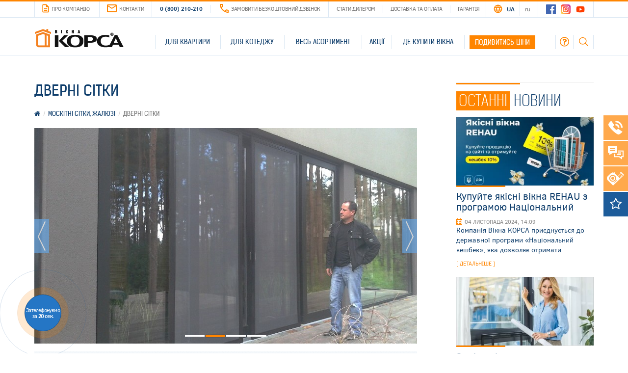

--- FILE ---
content_type: text/html; charset=utf-8
request_url: https://www.korsa.ua/products/moskitnye-setki-zhalyuzi/dvernye-setki
body_size: 27259
content:
<!DOCTYPE html>
<html lang="uk" dir="ltr">
<head>
  <link rel="profile" href="http://www.w3.org/1999/xhtml/vocab" />
  <meta charset="utf-8">
  <meta content="IE=edge" http-equiv=X-UA-Compatible>
  <meta name="viewport" content="width=device-width, initial-scale=1.0, maximum-scale=5.0">
  <meta name="theme-color" content="#ff8500">
  <meta name="facebook-domain-verification" content="ooomp9j55hlaxm9qg8c5ho2i0orn5l">
  <link rel="alternate" hreflang="uk" href="https://www.korsa.ua/products/moskitnye-setki-zhalyuzi/dvernye-setki" />
<link rel="alternate" hreflang="x-default" href="https://www.korsa.ua/products/moskitnye-setki-zhalyuzi/dvernye-setki" />
<link rel="alternate" hreflang="ru" href="https://www.korsa.ua/ru/products/moskitnye-setki-zhalyuzi/dvernye-setki" />
<link rel="shortcut icon" href="https://www.korsa.ua/sites/default/files/favicon.png" type="image/png" />
<title>Дверні москітні сітки - захист і комфорт</title>
<meta property="og:title" content="Дверні москітні сітки - захист і комфорт" />
<meta name="keywords" content="дверні москітні сітки, антимоскитні сітки для дверей, москітні сітки на двері пвх, антимоскитні сітки Україна" />
<meta property="og:image" content="https://www.korsa.ua/sites/default/files/drupal_seo_img/dverni_sitky_na_petlyah.jpg" />
<meta property="og:image:width" content="780" />
<meta property="og:image:height" content="440" />
<meta name="description" content="Для дверей підійде антимоскітна сітка з кріпленням на петлях. Така сітка дозволяє швидко відкривати і закривати двері, не здійснюючи при цьому демонтажу сітки. Сітка на петлях відкривається за тим же принципом, що і будь-які двері" />
<meta property="og:description" content="Для дверей підійде антимоскітна сітка з кріпленням на петлях. Така сітка дозволяє швидко відкривати і закривати двері, не здійснюючи при цьому демонтажу сітки. Сітка на петлях відкривається за тим же принципом, що і будь-які двері" />
<meta property="og:site_name" content="Вікна КОРСА – З нами тепліше :)" />
<meta property="og:url" content="https://www.korsa.ua/products/moskitnye-setki-zhalyuzi/dvernye-setki" />
<meta property="og:locale" content="uk_UA" />
<meta property="og:type" content="website" />
<link rel="canonical" href="https://www.korsa.ua/products/moskitnye-setki-zhalyuzi/dvernye-setki" />
<script type="application/ld+json">{
    "@context": "http://schema.org",
    "@type": "Product",
    "name": "Дверні сітки",
    "description": "З приходом тепла так хочеться відкрити двері, впустити свіже повітря, прогнати з будинку залишки холодів.\nАле тепла чекаємо не тільки ми. Тисячі і тисячі маленьких літаючих істот живуть разом з нами пліч-о-пліч. Вони п'ють нашу кров, їдять нашу їжу і просто докучають дзижчанням і повзанням будь-де. Вони здатні зіпсувати наймиліший вечір. Навіть одна набридлива муха може довести Вас до сказу!\nЯк захиститися від цієї армії непроханих та набридливих гостей? Звичайно ж за допомогою москітних сіток!\nКомахи в будинок потрапляють в основному через віконні і дверні проєми. З вікнами все просто - встановіть москітні віконні сітки і проблема вирішена. З дверима трохи складніше. Двері ми використовуємо по кілька разів на день. А якщо це вихідний день, то багато разів. Стаціонарною сіткою дверний проєм не закрити - адже нам потрібно ними користуватися. Потрібна така сітка, яка б відкривалася як двері, фіксувалася в закритому положенні і була б досить жорсткою, щоб тримати геометричну форму. Саме такі дверні сітки пропонує Вам ТМ КОРСА.\nДверні сітки ТМ КОРСА можуть бути двох видів - сітка на петлях і сітка на власній рамі.\nДверна сітка на петлях. Найпоширеніший вид дверних сіток. Петлі сітки кріпляться до металопластикової рами дверей із зовнішньої сторони. Фіксація сітки в закритому положенні відбувається за допомогою засувки. Дверна сітка на петлях зручна в експлуатації та легко знімається для прибирання.\nДверна сітка на петлях\nДверна сітка на власній рамі. У ряді випадків дверну сітку потрібно розмістити на власній рамі. Наприклад, якщо в двері встановлена натискна ручка і поставити сітку щільно до дверей немає можливості або в приміщення потрібно закрити проєм сіткою без дверей.\nДверна сітка на власній рамі\nОбидва варіанти сіток виготовляються зі спеціального сіткового алюмінієвого профілю, зібраного на пластикових куточках. В сітки великого розміру встановлюється поперечна перемичка, що перешкоджає прогинання конструкції сітки і збільшує її загальну міцність.\nСпеціальний сітковий алюмінієвий профіль, зібраний на пластикових куточках\nСіткове полотно кріпиться в рамі за допомогою гумового шнура. У разі випадкового пошкодження сітки заміна полотна проводиться фахівцями ТМ КОРСА за кілька хвилин.\nРозглянемо ще раз основні переваги дверних сіток ТМ КОРСА:\nКонструкційна міцність. Спеціальний сітковий алюмінієвий профіль забезпечує незмінність геометричних розмірів і жорсткість конструкції в цілому.\nПривабливий зовнішній вигляд. Профіль дверних сіток ТМ КОРСА пофарбований порошковою фарбою, стійкою до миючих засобів, механічних пошкоджень, впливу ультрафіолету і погодних умов.\nМожливість заміни сіткового полотна. Випадково пошкодили полотно? Не біда. Для цього не потрібно міняти сітку цілком. Викличте фахівця ТМ КОРСА і за кілька хвилин Ваша сітка буде відремонтована.\nЛегкість зняття сітки. Вам потрібно помити і почистити сітку? Дверні сітки ТМ КОРСА знімаються з петель без труднощів самим власником.\nА також:\nБезкоштовний замір. Всі заміри ТМ КОРСА проводить безкоштовно.\nКваліфікована установка. Досвідчені монтажники ТМ КОРСА акуратно встановлять дверну сітку на Ваші двері.\nХочете захистити свій будинок від комах, пуху і дрібного сміття з вулиці - замовляйте дверні сітки ТМ КОРСА!",
    "url": "https://www.korsa.ua/products/moskitnye-setki-zhalyuzi/dvernye-setki",
    "image": {
        "@type": "ImageObject",
        "url": "https://www.korsa.ua/sites/default/files/catalog_slider/dvernaya_setka.jpg",
        "width": 780,
        "height": 440
    },
    "category": [
        {
            "@type": "Thing",
            "url": "https://www.korsa.ua/products/moskitnye-setki-zhalyuzi",
            "name": "Москітні сітки, жалюзі"
        }
    ],
    "offers": [
        {
            "@type": "Offer",
            "price": "885.00",
            "priceCurrency": "UAH"
        }
    ],
    "aggregateRating": {
        "@type": "AggregateRating",
        "bestRating": 5,
        "worstRating": 1,
        "ratingValue": 3.5,
        "ratingCount": "37",
        "reviewCount": "37"
    }
}</script>
    <link type="text/css" rel="stylesheet" href="https://www.korsa.ua/sites/default/files/css/css_lQaZfjVpwP_oGNqdtWCSpJT1EMqXdMiU84ekLLxQnc4.css" media="all" />
<link type="text/css" rel="stylesheet" href="https://www.korsa.ua/sites/default/files/css/css__LeQxW73LSYscb1O__H6f-j_jdAzhZBaesGL19KEB6U.css" media="all" />
<link type="text/css" rel="stylesheet" href="https://www.korsa.ua/sites/default/files/css/css_dLkR6Jj2c6B2_1EGeMzQuJaIvxJAR9r982BM7R31BQ0.css" media="all" />
<link type="text/css" rel="stylesheet" href="https://www.korsa.ua/sites/default/files/css/css_ixggj2ujMlvBd2SpqpnN3KllEUjP6Tl404CDmdZOUL4.css" media="all" />
<link type="text/css" rel="stylesheet" href="https://www.korsa.ua/sites/default/files/css/css_IXb-yWc8WV-Yn1dCs03XTkqQ1w0DJ7H--rLE1wLzTx0.css" media="all" />
  <!-- HTML5 element support for IE6-8 -->
  <!--[if lt IE 9]>
    <script src="//html5shiv.googlecode.com/svn/trunk/html5.js"></script>
  <![endif]-->
  <script src="https://www.korsa.ua/sites/default/files/js/js_e1oR3bJDTBJOzKzEUN-PHmwEQxAT0E1t0Ajk_OIwZFw.js"></script>
<script src="https://www.korsa.ua/sites/default/files/js/js_mu8K5x2-yEue1rtj13Sy7Hhx8dtUPvUL4YeB0wyzGJw.js"></script>
<script>jQuery.extend(Drupal.settings, {"basePath":"\/","pathPrefix":"","setHasJsCookie":0,"ajaxPageState":{"theme":"korsa_rsp","theme_token":"H_4hgjZCnSfWqP0-t5ThiuMjqvF-hgasVktiiz0W9CM","jquery_version":"1.10","js":{"sites\/all\/libraries\/bxslider\/jquery.bxslider.min.js":1,"sites\/all\/modules\/glyanec\/countdown2\/countdown\/jquery.countdown.min.js":1,"sites\/all\/modules\/glyanec\/drupal_colorbox\/plugin\/jquery.colorbox.js":1,"sites\/all\/modules\/glyanec\/drupal_colorbox\/drupal_colorbox.js":1,"sites\/all\/modules\/glyanec\/drupal_noty_messages\/js\/jquery.noty.packaged.js":1,"sites\/all\/modules\/glyanec\/drupal_noty_messages\/js\/drupal_noty_messages.js":1,"sites\/all\/themes\/bootstrap\/js\/misc\/_progress.js":1,"sites\/all\/themes\/bootstrap\/js\/modules\/ctools\/js\/_modal.js":1,"sites\/all\/modules\/korsaw\/modules\/korsaw_rsp\/js\/goodshare.min.js":1,"sites\/all\/modules\/fivestar\/js\/fivestar.ajax.js":1,"sites\/all\/modules\/korsaw\/js\/korsaw_bxslider_article.js":1,"sites\/all\/modules\/fivestar\/js\/fivestar.js":1,"sites\/all\/modules\/korsaw\/js\/korsaw_webform_ctools.js":1,"sites\/all\/themes\/bootstrap\/korsa_rsp\/js\/bootstrap.min.js":1,"sites\/all\/themes\/bootstrap\/korsa_rsp\/js\/jquery.maskedinput.min.js":1,"sites\/all\/themes\/bootstrap\/korsa_rsp\/js\/lazyframe.min.js":1,"sites\/all\/themes\/bootstrap\/korsa_rsp\/js\/theme.helpers.js":1,"sites\/all\/themes\/bootstrap\/korsa_rsp\/js\/theme.js":1,"sites\/all\/themes\/bootstrap\/js\/misc\/ajax.js":1,"sites\/all\/themes\/bootstrap\/js\/bootstrap.js":1,"sites\/all\/modules\/jquery_update\/replace\/jquery\/1.10\/jquery.min.js":1,"misc\/jquery-extend-3.4.0.js":1,"misc\/jquery-html-prefilter-3.5.0-backport.js":1,"misc\/jquery.once.js":1,"misc\/drupal.js":1,"sites\/all\/modules\/jquery_update\/replace\/ui\/ui\/minified\/jquery.ui.core.min.js":1,"public:\/\/languages\/uk_rTfO8c-DSlmeS8CWGMsgbZkQOXWREcBIMGnZIQbKHQ4.js":1,"sites\/all\/modules\/jquery_update\/replace\/ui\/external\/jquery.cookie.js":1,"sites\/all\/modules\/jquery_update\/replace\/misc\/jquery.form.min.js":1,"misc\/ajax.js":1,"sites\/all\/modules\/jquery_update\/js\/jquery_update.js":1},"css":{"modules\/system\/system.base.css":1,"misc\/ui\/jquery.ui.core.css":1,"misc\/ui\/jquery.ui.theme.css":1,"modules\/field\/theme\/field.css":1,"modules\/node\/node.css":1,"sites\/all\/modules\/youtube\/css\/youtube.css":1,"sites\/all\/modules\/views\/css\/views.css":1,"sites\/all\/modules\/ckeditor\/css\/ckeditor.css":1,"sites\/all\/modules\/ctools\/css\/ctools.css":1,"sites\/all\/modules\/glyanec\/drupal_colorbox\/plugin\/styles\/korsa_rsp\/colorbox.css":1,"sites\/all\/modules\/glyanec\/drupal_noty_messages\/css\/mess_default.css":1,"sites\/all\/modules\/glyanec\/drupal_noty_messages\/css\/animate.css":1,"sites\/all\/modules\/ctools\/css\/modal.css":1,"sites\/all\/libraries\/bxslider\/jquery.bxslider.css":1,"sites\/all\/modules\/fivestar\/css\/fivestar.css":1,"sites\/all\/modules\/fivestar\/widgets\/basic\/basic.css":1,"sites\/all\/themes\/bootstrap\/korsa_rsp\/css\/bootstrap.min.css":1,"sites\/all\/themes\/bootstrap\/korsa_rsp\/css\/font-awesome.min.css":1,"sites\/all\/themes\/bootstrap\/korsa_rsp\/css\/lazyframe.css":1,"sites\/all\/themes\/bootstrap\/korsa_rsp\/css\/style.css":1}},"jcarousel":{"ajaxPath":"\/jcarousel\/ajax\/views"},"CToolsModal":{"loadingText":"\u0417\u0430\u0432\u0430\u043d\u0442\u0430\u0436\u0435\u043d\u043d\u044f...","closeText":"\u0417\u0430\u043a\u0440\u0438\u0442\u0438","closeImage":"\u003Cimg  class=\u0022img-responsive\u0022 src=\u0022https:\/\/www.korsa.ua\/sites\/all\/modules\/ctools\/images\/icon-close-window.png\u0022 alt=\u0022\u0417\u0430\u043a\u0440\u0438\u0442\u0438 \u0432\u0456\u043a\u043d\u043e\u0022 title=\u0022\u0417\u0430\u043a\u0440\u0438\u0442\u0438 \u0432\u0456\u043a\u043d\u043e\u0022 \/\u003E","throbber":"\u003Cimg  class=\u0022img-responsive\u0022 src=\u0022https:\/\/www.korsa.ua\/sites\/all\/modules\/ctools\/images\/throbber.gif\u0022 alt=\u0022\u0417\u0430\u0432\u0430\u043d\u0442\u0430\u0436\u0435\u043d\u043d\u044f\u0022 title=\u0022\u0417\u0430\u0432\u0430\u043d\u0442\u0430\u0436\u0435\u043d\u043d\u044f...\u0022 \/\u003E"},"korsaw-popup-small":{"modalSize":{"type":"fixed","width":300,"height":300},"modalOptions":{"opacity":0.85,"background":"#000"},"animation":"fadeIn","modalTheme":"KorsawWebformPopup","throbber":"\u003Cimg  class=\u0022img-responsive\u0022 src=\u0022https:\/\/www.korsa.ua\/sites\/all\/modules\/korsaw\/images\/img-ajax-loader-house.gif\u0022 alt=\u0022\u0417\u0430\u0432\u0430\u043d\u0442\u0430\u0436\u0435\u043d\u043d\u044f...\u0022 title=\u0022\u0417\u0430\u0432\u0430\u043d\u0442\u0430\u0436\u0435\u043d\u043d\u044f\u0022 \/\u003E","closeText":"\u0417\u0430\u043a\u0440\u0438\u0442\u0438"},"korsaw-popup-large":{"modalSize":{"type":"scale","width":0.8,"height":0.8},"modalOptions":{"opacity":0.85,"background":"#000"},"animation":"fadeIn","modalTheme":"KorsawWebformPopup","throbber":"\u003Cimg  class=\u0022img-responsive\u0022 src=\u0022https:\/\/www.korsa.ua\/sites\/all\/modules\/korsaw\/images\/img-ajax-loader-house.gif\u0022 alt=\u0022\u0417\u0430\u0432\u0430\u043d\u0442\u0430\u0436\u0435\u043d\u043d\u044f...\u0022 title=\u0022\u0417\u0430\u0432\u0430\u043d\u0442\u0430\u0436\u0435\u043d\u043d\u044f\u0022 \/\u003E","closeText":"\u0417\u0430\u043a\u0440\u0438\u0442\u0438"},"korsaw-popup-clear":{"modalSize":{"type":"scale","width":"auto","height":"auto"},"modalOptions":{"opacity":0.35,"background":"#000"},"animation":"fadeIn","animationSpeed":"300","modalTheme":"KorsawWebformPopupClear","throbber":"\u003Cimg  class=\u0022img-responsive\u0022 src=\u0022https:\/\/www.korsa.ua\/sites\/all\/modules\/korsaw\/images\/img-ajax-loader-house.gif\u0022 alt=\u0022\u0417\u0430\u0432\u0430\u043d\u0442\u0430\u0436\u0435\u043d\u043d\u044f...\u0022 title=\u0022\u0417\u0430\u0432\u0430\u043d\u0442\u0430\u0436\u0435\u043d\u043d\u044f\u0022 \/\u003E","closeText":"\u0417\u0430\u043a\u0440\u0438\u0442\u0438"},"better_exposed_filters":{"views":{"responsive_sales":{"displays":{"block_last_3_sidebar":{"filters":[]}}},"responsive_news":{"displays":{"block_last_3_sidebar":{"filters":[]}}}}},"ajax":{"edit-submit":{"callback":"mailer_ajax_add_callback","wrapper":"mailer_form_ajax_BMGpWagCV5","effect":"fade","method":"replaceWith","event":"mousedown","keypress":true,"prevent":"click","url":"\/system\/ajax","submit":{"_triggering_element_name":"op","_triggering_element_value":"\u041f\u0456\u0434\u043f\u0438\u0441\u0430\u0442\u0438\u0441\u044f \u043d\u0430 \u043d\u043e\u0432\u0438\u043d\u0438"}},"edit-vote--2":{"callback":"fivestar_ajax_submit","event":"change","url":"\/system\/ajax","submit":{"_triggering_element_name":"vote"}}},"urlIsAjaxTrusted":{"\/system\/ajax":true,"\/products\/moskitnye-setki-zhalyuzi\/dvernye-setki":true},"drupal_noty_messages":{"items":[],"noty_settings":{"position":"center","open":"animated fadeInDown","close":"animated fadeOutUp","status":"10000","error":"10000","warning":"5000","close_all":1}},"bootstrap":{"anchorsFix":"0","anchorsSmoothScrolling":"0","formHasError":1,"popoverEnabled":0,"popoverOptions":{"animation":1,"html":0,"placement":"right","selector":"","trigger":"click","triggerAutoclose":1,"title":"","content":"","delay":0,"container":"body"},"tooltipEnabled":0,"tooltipOptions":{"animation":1,"html":0,"placement":"auto left","selector":"","trigger":"hover focus","delay":0,"container":"body"}}});</script>
</head>
<body class="html not-front not-logged-in one-sidebar sidebar-second page-taxonomy page-taxonomy-term page-taxonomy-term- page-taxonomy-term-88 i18n-uk">
  <script>
    dataLayer = [];
  </script>
  <!-- Google Tag Manager -->
  <noscript><iframe src="//www.googletagmanager.com/ns.html?id=GTM-5WLDQB"
                    height="0" width="0" style="display:none;visibility:hidden"></iframe></noscript>
  <script>(function(w,d,s,l,i){w[l]=w[l]||[];w[l].push({'gtm.start':
      new Date().getTime(),event:'gtm.js'});var f=d.getElementsByTagName(s)[0],
      j=d.createElement(s),dl=l!='dataLayer'?'&l='+l:'';j.async=true;j.src=
      '//www.googletagmanager.com/gtm.js?id='+i+dl;f.parentNode.insertBefore(j,f);
    })(window,document,'script','dataLayer','GTM-5WLDQB');</script>
  <!-- End Google Tag Manager -->
  <div class="xs-test visible-xs"></div>
  <div class="xxs-test visible-xxs"></div>
  <div class="sm-test visible-sm"></div>
  <div class="md-test visible-md"></div>
  <div class="lg-test visible-lg"></div>
  <div id="skip-link">
    <a href="#main-content" class="element-invisible element-focusable">Перейти до основного матеріалу</a>
  </div>
    <div class="page-wrapper">
  <div class="header">
    <div class="top-menu-part">
      <div id="block-korsaw-rsp-top-sticky-menu" class="block block-korsaw-rsp block-korsaw-rsp-top-sticky-menu clearfix">

        <div class="block-content">
    <div class="container">
  <div class="row">
    <div class="row-inner">
      <div class="col-menu-first col hidden-xs">
        <ul class="menu nav"><li class="leaf"><a href="/about-company" title="Про компанію"><i class="icon icons-xs-orange-paper-w-text"></i>Про компанію</a></li>
<li class="leaf"><a href="/kontakty-tm-vikna-korsa" title="Контакти"><i class="icon icons-xs-orange-envelope"></i>Контакти</a></li>
</ul>      </div>

      <div class="col-phone col hidden-xs">
        <div class="phone">
          0 (800) 210-210        </div>
        <div class="callback">
          <a href="/korsaw/ctools_webform/81/%D0%97%D0%B0%D0%BC%D0%BE%D0%B2%D0%B8%D1%82%D0%B8%20%D0%B1%D0%B5%D0%B7%D0%BA%D0%BE%D1%88%D1%82%D0%BE%D0%B2%D0%BD%D0%B8%D0%B9%20%D0%B4%D0%B7%D0%B2%D1%96%D0%BD%D0%BE%D0%BA" class="ctools-use-modal ctools-modal-korsaw-popup-clear" title="Замовити безкоштовний дзвінок" rel="nofollow"><i class="icon icons-xs-orange-phone-handset"></i>Замовити безкоштовний дзвінок</a>        </div>
      </div>

      <div class="col-menu-second col hidden-xs">
        <ul class="menu nav"><li class="leaf"><a href="/yak-staty-dylerom" title="Стати дилером">Стати дилером</a></li>
<li class="leaf"><a href="/oplata-i-dostavka" title="Доставка та оплата">Доставка та оплата</a></li>
<li class="leaf"><a href="/garantiyni-zobovyazannya" title="Гарантія">Гарантія</a></li>
</ul>      </div>

      <div class="col-language-switcher col">
        <i class="icon icons-xs-orange-globe"></i>
        <ul class="language-switcher-locale-url"><li class="uk first active"><a href="/products/moskitnye-setki-zhalyuzi/dvernye-setki" class="language-link active" xml:lang="uk" title="Дверні сітки" lang="uk">UA</a></li>
<li class="ru last"><a href="/ru/products/moskitnye-setki-zhalyuzi/dvernye-setki" class="language-link" xml:lang="ru" title="Дверные сетки" lang="ru">RU</a></li>
</ul>      </div>

      <div class="col-social col hidden-xs">
        <a href="https://www.facebook.com/vikna.korsa" rel="nofollow" target="_blank"><i class="icon icons-xs-social-fb"></i></a><a href="https://instagram.com/korsa.ua" rel="nofollow" target="_blank"><i class="icon icons-xs-social-in"></i></a><a href="https://www.youtube.com/user/viknakorsa/videos" rel="nofollow" target="_blank"><i class="icon icons-xs-social-yt"></i></a>      </div>
      <div class="col-phone-xs col visible-xs">
        <a href="/korsaw/ctools_webform/81/%D0%97%D0%B0%D0%BC%D0%BE%D0%B2%D0%B8%D1%82%D0%B8%20%D0%B1%D0%B5%D0%B7%D0%BA%D0%BE%D1%88%D1%82%D0%BE%D0%B2%D0%BD%D0%B8%D0%B9%20%D0%B4%D0%B7%D0%B2%D1%96%D0%BD%D0%BE%D0%BA" class="ctools-use-modal ctools-modal-korsaw-popup-clear" title="Безкоштовний дзвінок" rel="nofollow"><i class="icon icons-xs-orange-phone-handset"></i>Безкоштовний дзвінок</a>      </div>
    </div>
  </div>
</div>
  </div>

</div>
    </div>
    <div class="main-menu-part-wrap">
      <div class="main-menu-part">
        <div id="block-korsaw-rsp-main-menu" class="block block-korsaw-rsp block-korsaw-rsp-main-menu clearfix">

        <div class="block-content">
    <div class="menu-style-v2">
<div class="container">
  <div class="row">
    <div class="col-logo col-md-3 col-sm-2">
      <a href="#" class="btn-menu-toggle visible-xs">
        <span class="first"></span>
        <span class="middle"></span>
        <span class="last"></span>
      </a>
              <div class="col-custom-link-xs visible-xs">
          <a href="https://korsa.online/ua/lastorders/ua/window?cookies_accepted=true" title="" target="_blank" class="btn btn-orange-v1">Подивитись ціни</a>        </div>
            <a href="/" class="logo">
        <img src="https://www.korsa.ua/sites/all/themes/bootstrap/korsa_rsp/img/img-logo-x2.png" alt="Logo" class="img-responsive" width="183" height="44">
      </a>
      <div class="col-main-phone">0 (800) 210-210</div>
    </div>
    <div class="col-menu col-md-9 col-sm-10">
      <div class="menu-wrap">
        <ul><li class="li-type-term hidden-xs" class-left=""><a href="/product/dlya-kvartyry" data-target="#main-menu-tab-2924" class="menu-tab-trigger item-id-2924 has-caret-right">Для квартири<i class="menu-caret"></i></a></li>
<li class="li-type-term hidden-xs" class-left=""><a href="/product/dlya-kotedzhu" data-target="#main-menu-tab-2925" class="menu-tab-trigger item-id-2925 has-caret-right">Для котеджу<i class="menu-caret"></i></a></li>
<li class="li-type-term hidden-xs" class-left=""><a href="/product/ves-asortyment" data-target="#main-menu-tab-2994" class="menu-tab-trigger item-id-2994 has-caret-right">Весь асортимент<i class="menu-caret"></i></a></li>
<li class="visible-xs li-delimiter hidden-xs" class-left=""></li>
<li class="li-type-menu hidden-md hidden-sm hidden-xs" class-left=""><a href="/stock">Акції</a></li>
<li class="li-type-menu hidden-md hidden-sm hidden-xs" class-left=""><a href="/where_to_buy">Де купити вікна</a></li>
<li class="li-type-menu hidden-xs li-highlighted" class-left=""><a href="https://korsa.online/ua/lastorders/ua/window?cookies_accepted=true" target="_blank" class="btn btn-orange-v1">Подивитись ціни</a></li>
<li class="hidden-xs" class-left="hidden-xs hidden-sm"><a href="/faq" class="menu-icon menu-icon-faq hidden-xs"><i class="icons fa fa-question-circle-o color-orange font-size-20" aria-hidden="true"></i></a></li>
<li class="visible-xs hidden-xs" class-left="visible-sm"><a href="/faq">Питання та відповіді</a></li>
<li class="li-search"><form class="korsaw-search-form" action="/products/moskitnye-setki-zhalyuzi/dvernye-setki" method="post" id="korsaw-search-page-form--2" accept-charset="UTF-8"><div><div class="form-item form-item-keys form-type-textfield form-group"> <label class="control-label element-invisible" for="edit-keys-sidebar">Пошук на сайті </label>
<input placeholder="Пошук на сайті" class="form-control form-text" type="text" id="edit-keys-sidebar" name="keys" value="" size="60" maxlength="128" /></div><button type="submit" id="edit-submit--3" name="op" value="Пошук" class="btn btn-primary form-submit">Пошук</button>
<input type="hidden" name="form_build_id" value="form-WIP0L-ONM5EZuHZLRwJSKXWLYWucUDu0a_4sDHg0560" />
<input type="hidden" name="form_id" value="korsaw_search_page_form" />
<div class="form-tags form-wrapper form-group" id="edit-tags-wrap--2"><div id="edit-tags-wrap-tags--2" class="form-item form-type-item form-group"><div class="h3">Популярні запити</div><div class="tags-container"> <a href="/search?keys=%D1%81%D1%82%D0%B5%D0%BA%D0%BB%D0%BE%D0%BF%D0%B0%D0%BA%D0%B5%D1%82%D1%8B" class="label label-orange-v1">стеклопакеты<span class="badge">16</span></a> <a href="/search?keys=REHAU%20SYNEGO" class="label label-orange-v1">REHAU SYNEGO<span class="badge">13</span></a> <a href="/search?keys=%D0%BF%D0%BB%D0%B0%D1%81%D1%82%D0%B8%D0%BA%D0%BE%D0%B2%D1%8B%D0%B5%20%D0%BE%D0%BA%D0%BD%D0%B0" class="label label-orange-v1">пластиковые окна<span class="badge">45</span></a> <a href="/search?keys=%D1%81%D0%BE%D0%B2%D0%B5%D1%82%D1%8B%20%D0%BA%D0%BB%D0%B8%D0%B5%D0%BD%D1%82%D0%B0%D0%BC" class="label label-orange-v1">советы клиентам<span class="badge">63</span></a> <a href="/search?keys=%D1%84%D1%83%D1%80%D0%BD%D0%B8%D1%82%D1%83%D1%80%D0%B0" class="label label-orange-v1">фурнитура<span class="badge">20</span></a> <a href="/search?keys=%D0%B7%D0%B0%D0%BC%D0%B5%D1%80%20%D0%B8%20%D0%BC%D0%BE%D0%BD%D1%82%D0%B0%D0%B6" class="label label-orange-v1">замер и монтаж<span class="badge">22</span></a> <a href="/search?keys=%D0%BD%D0%B0%D1%88%D0%B8%20%D1%80%D0%B0%D0%B1%D0%BE%D1%82%D1%8B" class="label label-orange-v1">наши работы<span class="badge">47</span></a> <a href="/search?keys=rehau%20geneo" class="label label-orange-v1">rehau geneo<span class="badge">16</span></a> <a href="/search?keys=%D0%BE%D0%BA%D0%BD%D0%B0" class="label label-orange-v1">окна<span class="badge">43</span></a> <a href="/search?keys=%D0%B4%D0%B8%D0%BB%D0%B5%D1%80" class="label label-orange-v1">дилер<span class="badge">100</span></a> <a href="/search?keys=%D1%8D%D0%BD%D0%B5%D1%80%D0%B3%D0%BE%D1%81%D0%B1%D0%B5%D1%80%D0%B5%D0%B6%D0%B5%D0%BD%D0%B8%D0%B5" class="label label-orange-v1">энергосбережение<span class="badge">47</span></a> <a href="/search?keys=%D1%81%D0%BE%D0%B1%D1%8B%D1%82%D0%B8%D1%8F%20%D0%9A%D0%9E%D0%A0%D0%A1%D0%90" class="label label-orange-v1">события КОРСА<span class="badge">304</span></a> <a href="/search?keys=rehau" class="label label-orange-v1">rehau<span class="badge">23</span></a> <a href="/search?keys=%D0%BC%D0%B5%D0%B6%D0%BA%D0%BE%D0%BC%D0%BD%D0%B0%D1%82%D0%BD%D1%8B%D0%B5%20%D0%B4%D0%B2%D0%B5%D1%80%D0%B8" class="label label-orange-v1">межкомнатные двери<span class="badge">15</span></a> <a href="/search?keys=%D0%B2%D1%85%D0%BE%D0%B4%D0%BD%D1%8B%D0%B5%20%D0%B4%D0%B2%D0%B5%D1%80%D0%B8" class="label label-orange-v1">входные двери<span class="badge">25</span></a> <a href="/search?keys=%D0%B4%D0%B5%D0%BA%D0%BE%D1%80" class="label label-orange-v1">декор<span class="badge">33</span></a> <a href="/search?keys=%D0%BA%D0%BB%D0%B8%D0%B5%D0%BD%D1%82" class="label label-orange-v1">клиент<span class="badge">12</span></a> <a href="/search?keys=%D1%80%D0%B0%D0%B7%D0%B4%D0%B2%D0%B8%D0%B6%D0%BD%D1%8B%D0%B5%20%D1%81%D0%B8%D1%81%D1%82%D0%B5%D0%BC%D1%8B" class="label label-orange-v1">раздвижные системы<span class="badge">17</span></a> <a href="/search?keys=%D0%BA%D0%BE%D1%82%D1%82%D0%B5%D0%B4%D0%B6" class="label label-orange-v1">коттедж<span class="badge">15</span></a> <a href="/search?keys=%D0%BF%D1%80%D0%BE%D1%84%D0%B8%D0%BB%D1%8C%D0%BD%D1%8B%D0%B5%20%D1%81%D0%B8%D1%81%D1%82%D0%B5%D0%BC%D1%8B" class="label label-orange-v1">профильные системы<span class="badge">49</span></a></div></div></div></div></form></li></ul>      </div>
    </div>
  </div>
</div>
<div class="dropdown-tabs-wrap hidden-xs">
  <div class="dropdown-tabs">
    <div class="container">
      <div class="row tabs-row">
                  <div class="col-tabs col-lg-9 col-md-8">
            <div class="main-menu-tab" id="main-menu-tab-2924"><div class="h2"><a href="/product/dlya-kvartyry" data-target="#main-menu-tab-2924" class="item-id-2924 has-caret-right">Для квартири<i class="menu-caret"></i></a></div><ul><li class="li-type-term col-md-6"><a href="/product/dlya-kvartyry/vikna-ta-balkony" class="item-id-2926 has-secondary"><span>Вікна та балкони</span></a><span class="secondary">Прикраса Вашої оселі</span></li>
<li class="li-type-term col-md-6"><a href="/product/dlya-kvartyry/dveri" class="item-id-2928 has-secondary"><span>Двері</span></a><span class="secondary">Ваша безпека та комфорт</span></li>
<li class="li-type-term col-md-6"><a href="/product/dlya-kvartyry/dekory" class="item-id-2931 has-secondary"><span>Декори</span></a><span class="secondary">Естетичне задоволення</span></li>
<li class="li-type-term col-md-6"><a href="/product/dlya-kvartyry/aksesuary-ta-bezpeka" class="item-id-2932 has-secondary"><span>Аксесуари та безпека</span></a><span class="secondary">Опції, які покращують життя</span></li>
</ul></div><div class="main-menu-tab" id="main-menu-tab-2925"><div class="h2"><a href="/product/dlya-kotedzhu" data-target="#main-menu-tab-2925" class="item-id-2925 has-caret-right">Для котеджу<i class="menu-caret"></i></a></div><ul><li class="li-type-term col-md-6"><a href="/product/dlya-kotedzhu/vikna-ta-balkony" class="item-id-2927 has-secondary"><span>Вікна та балкони</span></a><span class="secondary">Прикраса Вашої оселі</span></li>
<li class="li-type-term col-md-6"><a href="/product/dlya-kotedzhu/dveri" class="item-id-2929 has-secondary"><span>Двері</span></a><span class="secondary">Ваша безпека та комфорт</span></li>
<li class="li-type-term col-md-6"><a href="/product/dlya-kotedzhu/vorota-ta-rolety" class="item-id-2933 has-secondary"><span>Ворота та ролети</span></a><span class="secondary">Доступна зручність</span></li>
<li class="li-type-term col-md-6"><a href="/product/dlya-kotedzhu/terasy-ta-verandy" class="item-id-2934 has-secondary"><span>Тераси та веранди</span></a><span class="secondary">Вишуканість у деталях</span></li>
<li class="li-type-term col-md-6"><a href="/products/fasady-sady-terrasy/osteklenie-fasadov" class="item-id-2948 has-secondary"><span>Фасади</span></a><span class="secondary">Безмежні можливості</span></li>
<li class="li-type-term col-md-6"><a href="/product/dlya-kotedzhu/dekory" class="item-id-2935 has-secondary"><span>Декори</span></a><span class="secondary">Естетичне задоволення</span></li>
<li class="li-type-term col-md-6"><a href="/product/dlya-kotedzhu/aksesuary-ta-bezpeka" class="item-id-2936 has-secondary"><span>Аксесуари та безпека</span></a><span class="secondary">Опції, які покращують життя</span></li>
</ul></div><div class="main-menu-tab" id="main-menu-tab-3031"><ul><li class="li-type-term col-md-6"><a href="/products/razdvizhnye-sistemy/naklonno-sdvizhnye-sistemy-rehau" class="item-id-3112"><span>Похило-зсувні системи REHAU</span></a></li>
</ul></div><div class="main-menu-tab" id="main-menu-tab-3015"><ul><li class="li-type-term col-md-6"><a href="/products/razdvizhnye-sistemy/parallelno-sdvizhnaya-sistema-bezramnogo-ostekleniya-sliding" class="item-id-3278"><span>Паралельно-зсувна система безрамного скління Sliding</span></a></li>
<li class="li-type-term col-md-6"><a href="/products/razdvizhnye-sistemy/sistema-bezramnogo-ostekleniya-accordeon" class="item-id-3272"><span>Система безрамного скління Accordeon</span></a></li>
<li class="li-type-term col-md-6"><a href="/products/razdvizhnye-sistemy/holodnaya-alyuminievaya-razdvizhnaya-sistema-altest-pony" class="item-id-3276"><span>Холодна алюмінієва розсувна система Altest Pony</span></a></li>
</ul></div><div class="main-menu-tab" id="main-menu-tab-2994"><div class="h2"><a href="/product/ves-asortyment" data-target="#main-menu-tab-2994" class="item-id-2994 has-caret-right">Весь асортимент<i class="menu-caret"></i></a></div><ul><li class="li-type-term col-md-6"><a href="/product/ves-assortyment/vikna-ta-balkony" class="item-id-2995 has-secondary"><span>Вікна та балкони</span></a><span class="secondary">Прикраса Вашої оселі</span></li>
<li class="li-type-term col-md-6"><a href="/product/ves-assortyment/dveri" class="item-id-2997 has-secondary"><span>Двері</span></a><span class="secondary">Ваша безпека та комфорт</span></li>
<li class="li-type-term col-md-6"><a href="/product/ves-assortyment/vorota-ta-rolety" class="item-id-2998 has-secondary"><span>Ворота та ролети</span></a><span class="secondary">Доступна зручність</span></li>
<li class="li-type-term col-md-6"><a href="/product/ves-assortyment/terasy-ta-verandy" class="item-id-2999 has-secondary"><span>Тераси та веранди</span></a><span class="secondary">Вишуканість у деталях</span></li>
<li class="li-type-term col-md-6"><a href="/products/fasady-sady-terrasy/osteklenie-fasadov" class="item-id-3000 has-secondary"><span>Фасадні конструкції</span></a><span class="secondary">Безмежні можливості</span></li>
<li class="li-type-term col-md-6"><a href="/product/ves-assortyment/ofisni-peregorodky" class="item-id-3001 has-secondary"><span>Офісні перегородки</span></a><span class="secondary">Комфорт і надійність</span></li>
<li class="li-type-term col-md-6"><a href="/product/ves-assortyment/dekory" class="item-id-3002 has-secondary"><span>Декори</span></a><span class="secondary">Естетичне задоволення</span></li>
<li class="li-type-term col-md-6"><a href="/product/ves-assortyment/aksesuary-ta-bezpeka" class="item-id-3003 has-secondary"><span>Аксесуари та безпека</span></a><span class="secondary">Опції, які покращують життя</span></li>
</ul></div>          </div>
          <div class="col-consult col-lg-3 col-md-4">
            
<div class="h3">Online консультація</div>
<div class="media">
  <div class="media-left">
    <img  class="img-responsive" src="https://www.korsa.ua/sites/default/files/styles/68x68/public/online_consultant_photo/korsa-manager-v3.jpg?itok=Et7Y-uJO" width="68" height="68" alt="" title="" />    <div class="status status-online consult-status-text">online</div>
  </div>
  <div class="media-body">
    <div class="media-heading">Марина</div>
    <div class="work">Продавець- консультант</div>
    <div class="phone xs-phone-elem">0 (800) 210-210</div>
  </div>
</div>
<a href="/korsaw/ctools_webform/82/%D0%97%D0%B0%D0%B4%D0%B0%D1%82%D0%B8%20%D0%BF%D0%B8%D1%82%D0%B0%D0%BD%D0%BD%D1%8F%20%D0%BE%D0%BD%D0%BB%D0%B0%D0%B9%D0%BD" class="ctools-use-modal ctools-modal-korsaw-popup-clear btn btn-block btn-orange-v1" title="Задати питання" rel="nofollow">Задати питання</a><ul class="links list-unstyled"><li><a href="/where_to_buy">найближчий офіс</a></li>
<li><a href="/korsaw/ctools_webform/81/%D0%97%D0%B0%D0%BC%D0%BE%D0%B2%D0%B8%D1%82%D0%B8%20%D0%B1%D0%B5%D0%B7%D0%BA%D0%BE%D1%88%D1%82%D0%BE%D0%B2%D0%BD%D0%B8%D0%B9%20%D0%B4%D0%B7%D0%B2%D1%96%D0%BD%D0%BE%D0%BA" class="ctools-use-modal ctools-modal-korsaw-popup-clear" title="замовити зворотний дзвінок" rel="nofollow">замовити зворотний дзвінок</a></li>
<li><a href="/korsaw/ctools_webform/83/%D0%91%D0%B5%D0%B7%D0%BA%D0%BE%D1%88%D1%82%D0%BE%D0%B2%D0%BD%D0%B8%D0%B9%20%D0%B2%D0%B8%D0%BA%D0%BB%D0%B8%D0%BA%20%D0%B7%D0%B0%D0%BC%D1%96%D1%80%D0%BD%D0%B8%D0%BA%D0%B0" class="ctools-use-modal ctools-modal-korsaw-popup-clear" title="безкоштовний виклик замірника" rel="nofollow">безкоштовний виклик замірника</a></li>
</ul>          </div>
              </div>
    </div>
  </div>
</div>
</div>

  </div>

</div>
      </div>
    </div>
    <div class="right-modal-btns">
      <div id="block-korsaw-rsp-right-modal-buttons" class="block block-korsaw-rsp block-korsaw-rsp-right-modal-buttons clearfix">

        <div class="block-content">
    <ul><li><span class="k-tooltip">Замовити безкоштовний дзвінок</span><a href="/korsaw/ctools_webform/81/%D0%97%D0%B0%D0%BC%D0%BE%D0%B2%D0%B8%D1%82%D0%B8%20%D0%B1%D0%B5%D0%B7%D0%BA%D0%BE%D1%88%D1%82%D0%BE%D0%B2%D0%BD%D0%B8%D0%B9%20%D0%B4%D0%B7%D0%B2%D1%96%D0%BD%D0%BE%D0%BA" class="ctools-use-modal ctools-modal-korsaw-popup-clear" title="Замовити безкоштовний дзвінок" rel="nofollow"><span class="hidden">Замовити безкоштовний дзвінок</span><i class="icon icons-modal-btn-81"></i></a></li>
<li><span class="k-tooltip">Задати питання</span><a href="/korsaw/ctools_webform/82/%D0%97%D0%B0%D0%B4%D0%B0%D1%82%D0%B8%20%D0%BF%D0%B8%D1%82%D0%B0%D0%BD%D0%BD%D1%8F" class="ctools-use-modal ctools-modal-korsaw-popup-clear" title="Задати питання" rel="nofollow"><span class="hidden">Задати питання</span><i class="icon icons-modal-btn-82"></i></a></li>
<li><span class="k-tooltip">Викликати замірника</span><a href="/korsaw/ctools_webform/83/%D0%92%D0%B8%D0%BA%D0%BB%D0%B8%D0%BA%D0%B0%D1%82%D0%B8%20%D0%B7%D0%B0%D0%BC%D1%96%D1%80%D0%BD%D0%B8%D0%BA%D0%B0" class="ctools-use-modal ctools-modal-korsaw-popup-clear" title="Викликати замірника" rel="nofollow"><span class="hidden">Викликати замірника</span><i class="icon icons-modal-btn-83"></i></a></li>
<li class="li-shopping-cart"><a href="/shop/cart" rel="nofollow" class="menu-cart-item"><i class="icons fa fa-star-o color-white" aria-hidden="true"></i><span class="k-tooltip">Це мене зацікавило</span><span class="hidden-xs shopping-cart-count-md shopping-cart-count no-null"></span><span class="visible-xs-inline">Це мене зацікавило (<span class="shopping-cart-count">0</span>)</span></a></li>
</ul>  </div>

</div>
    </div>
  </div>
    
  <div class="main-container container">

    <header id="page-header">
          </header> <!-- /#page-header -->

    <div class="row">

      
      <div class="col-content col-sm-8 col-lg-9">
                <a id="main-content"></a>
                          <h1 class="page-header">ДВЕРНІ СІТКИ</h1>
                        <ol class="breadcrumb hidden-xs" itemscope="" itemtype="http://schema.org/BreadcrumbList"><li itemprop="itemListElement" itemscope="" itemtype="http://schema.org/ListItem"><a href="/" itemprop="item"><i class="icons fa fa-home" aria-hidden="true"></i><span itemprop="name" class="sr-only">Головна</span></a><meta itemprop="position" content="1" /></li>
<li itemprop="itemListElement" itemscope="" itemtype="http://schema.org/ListItem"><a href="/products/moskitnye-setki-zhalyuzi" itemprop="item"><span itemprop="name">Москітні сітки, жалюзі</span></a><meta itemprop="position" content="2" /></li>
<li itemprop="itemListElement" itemscope="" itemtype="http://schema.org/ListItem" class="active"><span itemprop="name">Дверні сітки</span><meta itemprop="position" content="3" /></li>
</ol>                                                            <div class="region region-content">
    <div id="block-system-main" class="block block-system block-system-main clearfix">

        <div class="block-content">
    <div itemscope="" itemtype="http://schema.org/Product"><meta itemprop="name" content="Дверні сітки"><meta itemprop="image" content="https://www.korsa.ua/sites/default/files/catalog_slider/dvernaya_setka.jpg"><div id="term_top_slider_wrap"><div class="block-product-top-slider"><div class="slider-switcher">
      <span class="label-text">Режим перегляду</span>
    <ul class="list-unstyled btns-count-1">
    <li class="active">
      <a href="#term-tab-pic" data-toggle="tab" class="btn-mode btn-mode-pic">
              </a>
    </li>
          </ul>
</div>
<div class="tab-content"><div class="tab-pane fade in active" id="term-tab-pic"><div class="bx-slider-top-term bx-slider-v1">
    <ul class="bxslider" data-slideshow-id="term-top-slider-88" data-adaptive-height="true" data-auto="true" data-auto-delay="0" data-pause="3000" data-auto-hover="true" data-stop-auto-on-click="true">
                <li class="slide-type-image">
                          <img  class="img-responsive" src="https://www.korsa.ua/sites/default/files/styles/780x439/public/catalog_slider/dvernaya_setka.jpg?itok=AjnYgr6X" width="780" height="439" alt="купить дверную сетку" title="Дверные сетки" />                      </li>
                <li class="slide-type-image">
                          <img  class="img-responsive" src="https://www.korsa.ua/sites/default/files/styles/780x439/public/catalog_slider/2012-08-30_wadim_tatsenki_2.jpg?itok=Z5je6HrF" width="780" height="439" alt="заказать москитные дверные сетки" title="Дверные москитные сетки" />                      </li>
                <li class="slide-type-image">
                          <img  class="img-responsive" src="https://www.korsa.ua/sites/default/files/styles/780x439/public/catalog_slider/2012-10-03_wadim_tatsenki_3.jpg?itok=Pi32DkQF" width="780" height="439" alt="Антимоскитные сетки на двери" title="Антимоскитные дверные стеки" />                      </li>
                <li class="slide-type-image">
                          <img  class="img-responsive" src="https://www.korsa.ua/sites/default/files/styles/780x439/public/catalog_slider/2012-08-30_wadim_tatsenki_1.jpg?itok=MaFeY2rF" width="780" height="439" alt="заказать дверные сетки" title="Москитные дверные сетки" />                      </li>
          </ul>
</div>
</div></div><div class="slider-switcher-w-captions hidden">
    <ul class="list-unstyled btns-count-1">
    <li class="active">
      <a href="#term-tab-pic" data-toggle="tab" class="btn-mode btn-mode-pic">
        <i class="icon"></i>Дивитись галерею      </a>
    </li>
          </ul>
</div>
</div></div>
<div class="block-characteristics-table">

  
  <div class="row row-minimum">
    <div class="col-sm-4 col-md-3 col-lg-2 col-labels hidden-xs hidden-sm hidden">
      <div class="inner">
                            <div class="table-row row-label odd row-num-1 row-key-price">
                                      <span class="cell-inner"></span>
                      </div>
                            <div class="table-row row-label even row-num-2 row-key-order">
                                      <span class="cell-inner"></span>
                      </div>
              </div>
    </div>

    <div class="col-sm-12 col-w-100 col-values">
      <div class="row row-minimum">
                            <div class="col-value col-sm-12" id="col-product-chars-88">
            <div class="inner term-switch-href term-switch-href-88 no-active">
                                        <div class="table-row row-value odd row-num-1 row-key-price">
                <span class="cell-inner">
                  <span class="xs-label visible-sm visible-xs xs-label-price"></span>                                      <span itemprop="offers" itemscope itemtype="http://schema.org/Offer"><span itemprop="price" content="885.00">885</span> <span class="currency" itemprop="priceCurrency" content="UAH">&#x20b4;</span><span class="secondary-text">*ціна для порівняння</span></span>
                                  </span>
              </div>
                                                      <div class="table-row row-value even row-num-2 row-key-order">
                <span class="cell-inner">
                  <span class="xs-label visible-sm visible-xs xs-label-order"></span>                                      <a href="/korsaw/ctools_webform/81/%D0%97%D0%B0%D0%BC%D0%BE%D0%B2%D0%B8%D1%82%D0%B8%20%D0%B1%D0%B5%D0%B7%D0%BA%D0%BE%D1%88%D1%82%D0%BE%D0%B2%D0%BD%D0%B8%D0%B9%20%D0%B4%D0%B7%D0%B2%D1%96%D0%BD%D0%BE%D0%BA" class="ctools-use-modal ctools-modal-korsaw-popup-clear btn btn-orange-v2" title="Замовити" rel="nofollow">Замовити</a>                                  </span>
              </div>
                                        <a href="/korsaw/product_tab_load/88" class="use-ajax switch-href"></a>            </div>
          </div>
                      </div>
    </div>
  </div>
  </div>
<div id="term_calc_form_collapse_wrap"></div><div id="term_description_collapse_wrap"><div class="panel panel-default panel-korsaw-v1">
  <div class="panel-heading">
    <a data-toggle="collapse" href="#term-description-collapse" class="">
      Комплектація «Дверні сітки»    </a>
    <span class="collapse-arrow">
      <span class="on-collapsed">Розкрити</span>
      <span class="on-opened">Згорнути</span>
    </span>
  </div>
  <div id="term-description-collapse" class="panel-collapse collapse in">
    <div class="panel-body">
      <div class="term-description" itemprop="description"><p>З приходом тепла так хочеться відкрити двері, впустити свіже повітря, прогнати з будинку залишки холодів.</p>
<p>Але тепла чекаємо не тільки ми. Тисячі і тисячі маленьких літаючих істот живуть разом з нами пліч-о-пліч. Вони п'ють нашу кров, їдять нашу їжу і просто докучають дзижчанням і повзанням будь-де. Вони здатні зіпсувати наймиліший вечір. Навіть одна набридлива муха може довести Вас до сказу!</p>
<p>Як захиститися від цієї армії непроханих та набридливих гостей? Звичайно ж за допомогою москітних сіток!</p>
<p>Комахи в будинок потрапляють в основному через віконні і дверні проєми. З вікнами все просто - встановіть <a href="https://www.korsa.ua/products/moskitnye-setki-zhalyuzi/moskitnye-setki">москітні віконні сітки</a> і проблема вирішена. З дверима трохи складніше. Двері ми використовуємо по кілька разів на день. А якщо це вихідний день, то багато разів. Стаціонарною сіткою дверний проєм не закрити - адже нам потрібно ними користуватися. Потрібна така сітка, яка б відкривалася як двері, фіксувалася в закритому положенні і була б досить жорсткою, щоб тримати геометричну форму. Саме такі дверні сітки пропонує Вам ТМ КОРСА.</p>
<p><strong>Дверні сітки ТМ КОРСА можуть бути двох видів - сітка на петлях і сітка на власній рамі.</strong></p>
<p><strong>Дверна сітка на петлях.</strong> Найпоширеніший вид дверних сіток. Петлі сітки кріпляться до металопластикової рами дверей із зовнішньої сторони. Фіксація сітки в закритому положенні відбувається за допомогою засувки. Дверна сітка на петлях зручна в експлуатації та легко знімається для прибирання.</p>
<p class="rtecenter"><span class="img-with-caption"><img alt="Дверна сітка на петлях" class="img-responsive-inline" src="/sites/default/files/img_20160420_110752_2.jpg" style="width: 500px;" title="Дверна сітка на петлях" /><span class="caption-text">Дверна сітка на петлях</span></span></p>
<p><strong>Дверна сітка на власній рамі.</strong> У ряді випадків дверну сітку потрібно розмістити на власній рамі. Наприклад, якщо в двері встановлена натискна ручка і поставити сітку щільно до дверей немає можливості або в приміщення потрібно закрити проєм сіткою без дверей.</p>
<p class="rtecenter"><span class="img-with-caption"><img alt="Дверна сітка на власній рамі" class="img-responsive-inline" src="/sites/default/files/dvernaya_setka_0.jpg" style="width: 780px;" title="Дверна сітка на власній рамі" /><span class="caption-text">Дверна сітка на власній рамі</span></span></p>
<p>Обидва варіанти сіток виготовляються зі спеціального сіткового алюмінієвого профілю, зібраного на пластикових куточках. В сітки великого розміру встановлюється поперечна перемичка, що перешкоджає прогинання конструкції сітки і збільшує її загальну міцність.</p>
<p class="rtecenter"><span class="img-with-caption"><img alt="Спеціальний сітковий алюмінієвий профіль, зібраний на пластикових куточках" class="img-responsive-inline" src="/sites/default/files/img_20160420_110648_0.jpg" style="width: 500px;" title="Спеціальний сітковий алюмінієвий профіль, зібраний на пластикових куточках" /><span class="caption-text">Спеціальний сітковий алюмінієвий профіль, зібраний на пластикових куточках</span></span></p>
<p>Сіткове полотно кріпиться в рамі за допомогою гумового шнура. У разі випадкового пошкодження сітки заміна полотна проводиться фахівцями ТМ КОРСА за кілька хвилин.</p>
<p><strong>Розглянемо ще раз основні переваги дверних сіток ТМ КОРСА:</strong></p>
<p><strong>Конструкційна міцність.</strong> Спеціальний сітковий алюмінієвий профіль забезпечує незмінність геометричних розмірів і жорсткість конструкції в цілому.</p>
<p><strong>Привабливий зовнішній вигляд.</strong> Профіль дверних сіток ТМ КОРСА пофарбований порошковою фарбою, стійкою до миючих засобів, механічних пошкоджень, впливу ультрафіолету і погодних умов.</p>
<p><strong>Можливість заміни сіткового полотна.</strong> Випадково пошкодили полотно? Не біда. Для цього не потрібно міняти сітку цілком. Викличте фахівця ТМ КОРСА і за кілька хвилин Ваша сітка буде відремонтована.</p>
<p><strong>Легкість зняття сітки.</strong> Вам потрібно помити і почистити сітку? Дверні сітки ТМ КОРСА знімаються з петель без труднощів самим власником.</p>
<p><strong>А також:</strong></p>
<ul>
<li><strong>Безкоштовний замір.</strong> Всі заміри ТМ КОРСА проводить безкоштовно.</li>
<li><strong>Кваліфікована установка.</strong> Досвідчені монтажники ТМ КОРСА акуратно встановлять дверну сітку на Ваші двері.</li>
</ul>
<p><strong>Хочете захистити свій будинок від комах, пуху і дрібного сміття з вулиці - замовляйте дверні сітки ТМ КОРСА!</strong></p>
<p class="rtecenter"><span class="btn-place-wrap" data-btn-class="btn-orange" data-btn-text="%D0%92%D0%B8%D0%BA%D0%BB%D0%B8%D0%BA%D0%B0%D1%82%D0%B8%20%D0%B7%D0%B0%D0%BC%D1%96%D1%80%D0%BD%D0%B8%D0%BA%D0%B0%20%D0%B1%D0%B5%D0%B7%D0%BA%D0%BE%D1%88%D1%82%D0%BE%D0%B2%D0%BD%D0%BE" data-btn-type="korsaw_btn:ctools:webform|83:#BTN_TEXT#:#BTN_TEXT#:#BTN_CLASS#"><a href="/korsaw/ctools_webform/83/%D0%92%D0%B8%D0%BA%D0%BB%D0%B8%D0%BA%D0%B0%D1%82%D0%B8%20%D0%B7%D0%B0%D0%BC%D1%96%D1%80%D0%BD%D0%B8%D0%BA%D0%B0%20%D0%B1%D0%B5%D0%B7%D0%BA%D0%BE%D1%88%D1%82%D0%BE%D0%B2%D0%BD%D0%BE" class="ctools-use-modal ctools-modal-korsaw-popup-clear btn-orange" title="Викликати замірника безкоштовно" rel="nofollow">Викликати замірника безкоштовно</a></span></p>
<p> </p>
</div>    </div>
  </div>
</div></div><div itemscope="" itemprop="category" itemtype="http://schema.org/Thing" class="element-invisible"><a href="https://www.korsa.ua/products/moskitnye-setki-zhalyuzi" itemprop="url"><span itemprop="name">Москітні сітки, жалюзі</span></a></div><div class="korsa-fivestar-rating"><div class="field-label">Оцініть цю сторінку</div><div itemprop="aggregateRating" itemscope="" itemtype="http://schema.org/AggregateRating"><meta content="3.5" itemprop="ratingValue"><meta content="37" itemprop="ratingCount"><meta content="37" itemprop="reviewCount"><meta content="1" itemprop="worstRating"><meta content="5" itemprop="bestRating"></div><div class="field field-name-field-rating-stars field-type-fivestar field-label-hidden"><div class="field-items"><div class="field-item even"><form class="fivestar-widget" action="/products/moskitnye-setki-zhalyuzi/dvernye-setki" method="post" id="fivestar-custom-widget" accept-charset="UTF-8"><div><div  class="clearfix fivestar-average-text fivestar-average-stars fivestar-form-item fivestar-basic"><div class="form-group-w-description form-item form-item-vote form-type-fivestar form-group"><div class="form-item form-item-vote form-type-select form-group"><select class="form-control form-select" id="edit-vote--2" name="vote"><option value="-">Виберіть оцінку</option><option value="20">Оцінити &#039;it&#039; 1/5</option><option value="40">Оцінити &#039;it&#039; 2/5</option><option value="60">Оцінити &#039;it&#039; 3/5</option><option value="80" selected="selected">Оцінити &#039;it&#039; 4/5</option><option value="100">Оцінити &#039;it&#039; 5/5</option></select><div class="help-block"><div class="fivestar-summary fivestar-summary-average-count"><span class="average-rating">Середнє: <span>3.5</span></span> <span class="total-votes">(37 голосів)</span></div></div></div></div></div><button class="fivestar-submit btn btn-default form-submit" type="submit" id="edit-fivestar-submit" name="op" value="Оцінити">Оцінити</button>
<input type="hidden" name="form_build_id" value="form-ctDasrSWKBSJaOzbadhdrgP_xyi_aHPDAoUOS39a8PU" />
<input type="hidden" name="form_id" value="fivestar_custom_widget" />
</div></form></div></div></div></div></div>  </div>

</div>
<div id="block-korsaw-rsp-share-bar" class="block block-korsaw-rsp block-korsaw-rsp-share-bar clearfix">

        <div class="block-content">
      <div class="help-heading">
    Сподобалось? Поділись зі своїми друзями!  </div>
  <div class="share-btns">
          <a href="#" rel="nofollow" class="goodshare btn btn-share btn-share-fb" data-type="fb">
        <i class="icon icons-social-share-fb"></i>
        <span class="counter" data-counter="fb"></span>
      </a>
          <a href="#" rel="nofollow" class="goodshare btn btn-share btn-share-gp" data-type="gp">
        <i class="icon icons-social-share-gp"></i>
        <span class="counter" data-counter="gp"></span>
      </a>
          <a href="#" rel="nofollow" class="goodshare btn btn-share btn-share-tw" data-type="tw">
        <i class="icon icons-social-share-tw"></i>
        <span class="counter" data-counter="tw"></span>
      </a>
      </div>
  <div class="help-heading margin-top-10">
    А також підпишіться на нашу сторінку в Facebook  </div>
  <script>
    jQuery(window).load(function () {
      jQuery('.fb-like').html('');
      (function (d, s, id) {
        var js, fjs = d.getElementsByTagName(s)[0];
        if (d.getElementById(id)) return;
        js = d.createElement(s);
        js.id = id;
        js.src = "//connect.facebook.net/uk_UA/sdk.js#xfbml=1&version=v2.6&appId=102685363220629";
        fjs.parentNode.insertBefore(js, fjs);
      }(document, 'script', 'facebook-jssdk'));
    });
  </script>
  <div class="fb-like"
       data-href="https://www.facebook.com/vikna.korsa"
       data-layout="button_count"
       data-action="like"
       data-show-faces="false"
       data-share="false">
  <span class="btn btn-share btn-share-fb">
    <i class="icon icons-social-share-fb"></i>
  </span>
  </div>
  </div>

</div>
  </div>
      </div>

              <div class="col-side col-sm-4 col-lg-3" role="complementary">
            <div class="region region-sidebar-second">
    <div id="block-views-responsive-news-block-last-3-sidebar" class="block block-views block-views-responsive-news-block-last-3-sidebar block-views-45373bb10ba85052d1eeb6a3b924a301 clearfix">

        <h2 class="block-title block-title"><span class="highlight">Останні</span> новини</h2>
      <div class="block-content">
    <div class="view view-responsive-news view-id-responsive_news view-display-id-block_last_3_sidebar view-squares-v1 view-dom-id-1882337dca78fa94405c008f33eba263">
        
  
  
      <div class="view-content">
        <div class="views-row views-row-1 views-row-odd views-row-first col-xs-12">
      
  <div class="views-field views-field-field-news-photo row-photo">        <div class="field-content"><a href="/news/nacionalnyy-keshbek-vikna"><img  class="img-responsive" src="https://www.korsa.ua/sites/default/files/styles/360x180/public/news_photo/1200h700.jpg?itok=bHe5veDx" width="360" height="180" alt="" /><span class="hover-overlay"><span>Читати новину</span></span></a></div>  </div>  
  <div class="views-field views-field-title row-title">        <span class="field-content"><a href="/news/nacionalnyy-keshbek-vikna">Купуйте якісні вікна REHAU з програмою Національний кешбек від держави</a></span>  </div>  
  <div class="views-field views-field-created row-date">        <span class="field-content">04 листопада 2024, 14:09</span>  </div>  
  <div class="views-field views-field-body row-body">        <span class="field-content">Компанія Вікна КОРСА приєднується до державної програми «Національний кешбек», яка дозволяє отримати компенсацію 10%...</span>  </div>  
  <div class="views-field views-field-nothing row-read-more">        <span class="field-content"><a href="/news/nacionalnyy-keshbek-vikna" class="read-more">[ детальніше ]</a></span>  </div>  </div>
  <div class="views-row views-row-2 views-row-even col-xs-12">
      
  <div class="views-field views-field-field-news-photo row-photo">        <div class="field-content"><a href="/zamina-vikon"><img  class="img-responsive" src="https://www.korsa.ua/sites/default/files/styles/360x180/public/zamena-okon_0.jpg?itok=VMsl7cg6" width="360" height="180" alt="Заміна вікон" /><span class="hover-overlay"><span>Читати новину</span></span></a></div>  </div>  
  <div class="views-field views-field-title row-title">        <span class="field-content"><a href="/zamina-vikon">Заміна вікон</a></span>  </div>  
  <div class="views-field views-field-created row-date">        <span class="field-content">02 серпня 2024, 16:46</span>  </div>  
  <div class="views-field views-field-body row-body">        <span class="field-content">Заміна вікон - важлива процедура, яка забезпечує комфорт, енергоефективність та естетичний вигляд вашого будинку чи...</span>  </div>  
  <div class="views-field views-field-nothing row-read-more">        <span class="field-content"><a href="/zamina-vikon" class="read-more">[ детальніше ]</a></span>  </div>  </div>
  <div class="views-row views-row-3 views-row-odd views-row-last col-xs-12">
      
  <div class="views-field views-field-field-news-photo row-photo">        <div class="field-content"><a href="/vikna-iz-zahystom-vid-zlomu"><img  class="img-responsive" src="https://www.korsa.ua/sites/default/files/styles/360x180/public/zahyst_vid_zlomu_.jpg?itok=jLMfdgNh" width="360" height="180" alt="Вікна із захистом від злому" title="Протизламні вікна" /><span class="hover-overlay"><span>Читати новину</span></span></a></div>  </div>  
  <div class="views-field views-field-title row-title">        <span class="field-content"><a href="/vikna-iz-zahystom-vid-zlomu">Вікна із захистом від злому</a></span>  </div>  
  <div class="views-field views-field-created row-date">        <span class="field-content">17 липня 2024, 17:17</span>  </div>  
  <div class="views-field views-field-body row-body">        <span class="field-content">Якими мають бути сучасні вікна? Енергоефективними, надійними, інноваційними та комфортними у використанні. Питання...</span>  </div>  
  <div class="views-field views-field-nothing row-read-more">        <span class="field-content"><a href="/vikna-iz-zahystom-vid-zlomu" class="read-more">[ детальніше ]</a></span>  </div>  </div>
    </div>
  
  
  
  
      <div class="view-footer">
      <a href="/news" class="btn btn-blue-v1 btn-block">Всі новини</a>    </div>
  
  
</div>  </div>

</div>
  </div>
        </div>  <!-- /#sidebar-second -->
      
    </div>

  </div>

        <div class="region region-drupal-seo">
    <div id="block-drupal-seo-seo" class="block block-drupal-seo block-drupal-seo-seo clearfix">

        <h2 class="block-title block-title container">Дверні москітні сітки - <span class="highlight">захист та комфорт</span></h2>
      <div class="block-content-wrap">
    <div class="block-content container">
      <p class="rtejustify">Для дверей підійде антимоскітна сітка з кріпленням на петлях. Така сітка дозволяє швидко відкривати та закривати двері, не здійснюючи при цьому демонтажу сітки. Сітка на петлях відкривається за тим же принципом, що і будь-які двері - обертаючись на петлях навколо однієї з бічних сторін.</p>
<p class="rtejustify">Комплектуючі для антимоскітних сіток виготовлені з високоякісних матеріалів. Профіль сіток виготовлений з міцного алюмінію, покритого подвійним емалюванням. Всі пластикові комплектуючі для антимоскітних сіток складаються з поліаміду, він стійкий до перепадів температури і не жовтіє з часом. </p>
<p> </p>
    </div>
    <a href="#" class="btn btn-seo-toggle btn-orange-v1" data-target=".block-drupal-seo-seo .block-content-wrap">
      <span class="on-closed">Розкрити</span>
      <span class="on-opened">Згорнути</span>
    </a>
  </div>

</div>
  </div>
  
      <footer class="footer">
        <div class="region region-footer">
    <div id="block-korsaw-rsp-site-tags-footer" class="block block-korsaw-rsp block-korsaw-rsp-site-tags-footer clearfix">

        <h2 class="block-title block-title container">Мітки <span class="highlight">сайту</span></h2>
      <div class="block-content container">
     <noindex><a href="/search?keys=%D0%BA%D0%BB%D0%B8%D0%B5%D0%BD%D1%82" class="label label-orange-v1" rel="nofollow">клиент<span class="badge">12</span></a></noindex> <noindex><a href="/search?keys=%D0%B7%D0%B0%D0%BC%D0%B5%D1%80%20%D0%B8%20%D0%BC%D0%BE%D0%BD%D1%82%D0%B0%D0%B6" class="label label-orange-v1" rel="nofollow">замер и монтаж<span class="badge">22</span></a></noindex> <noindex><a href="/search?keys=%D1%84%D1%83%D1%80%D0%BD%D0%B8%D1%82%D1%83%D1%80%D0%B0" class="label label-orange-v1" rel="nofollow">фурнитура<span class="badge">20</span></a></noindex> <noindex><a href="/search?keys=%D1%8D%D0%BD%D0%B5%D1%80%D0%B3%D0%BE%D1%81%D0%B1%D0%B5%D1%80%D0%B5%D0%B6%D0%B5%D0%BD%D0%B8%D0%B5" class="label label-orange-v1" rel="nofollow">энергосбережение<span class="badge">47</span></a></noindex> <noindex><a href="/search?keys=REHAU%20SYNEGO" class="label label-orange-v1" rel="nofollow">REHAU SYNEGO<span class="badge">13</span></a></noindex> <noindex><a href="/search?keys=%D0%BF%D1%80%D0%BE%D1%84%D0%B8%D0%BB%D1%8C%D0%BD%D1%8B%D0%B5%20%D1%81%D0%B8%D1%81%D1%82%D0%B5%D0%BC%D1%8B" class="label label-orange-v1" rel="nofollow">профильные системы<span class="badge">49</span></a></noindex> <noindex><a href="/search?keys=%D0%BF%D0%BB%D0%B0%D1%81%D1%82%D0%B8%D0%BA%D0%BE%D0%B2%D1%8B%D0%B5%20%D0%BE%D0%BA%D0%BD%D0%B0" class="label label-orange-v1" rel="nofollow">пластиковые окна<span class="badge">45</span></a></noindex> <noindex><a href="/search?keys=rehau%20geneo" class="label label-orange-v1" rel="nofollow">rehau geneo<span class="badge">16</span></a></noindex> <noindex><a href="/search?keys=%D1%80%D0%B0%D0%B7%D0%B4%D0%B2%D0%B8%D0%B6%D0%BD%D1%8B%D0%B5%20%D1%81%D0%B8%D1%81%D1%82%D0%B5%D0%BC%D1%8B" class="label label-orange-v1" rel="nofollow">раздвижные системы<span class="badge">17</span></a></noindex> <noindex><a href="/search?keys=%D0%B4%D0%B8%D0%BB%D0%B5%D1%80" class="label label-orange-v1" rel="nofollow">дилер<span class="badge">100</span></a></noindex> <noindex><a href="/search?keys=rehau" class="label label-orange-v1" rel="nofollow">rehau<span class="badge">23</span></a></noindex> <noindex><a href="/search?keys=%D1%81%D0%BE%D0%B2%D0%B5%D1%82%D1%8B%20%D0%BA%D0%BB%D0%B8%D0%B5%D0%BD%D1%82%D0%B0%D0%BC" class="label label-orange-v1" rel="nofollow">советы клиентам<span class="badge">63</span></a></noindex> <noindex><a href="/search?keys=%D0%BA%D0%BE%D1%82%D1%82%D0%B5%D0%B4%D0%B6" class="label label-orange-v1" rel="nofollow">коттедж<span class="badge">15</span></a></noindex> <noindex><a href="/search?keys=%D0%BD%D0%B0%D1%88%D0%B8%20%D1%80%D0%B0%D0%B1%D0%BE%D1%82%D1%8B" class="label label-orange-v1" rel="nofollow">наши работы<span class="badge">47</span></a></noindex> <noindex><a href="/search?keys=%D0%BC%D0%B5%D0%B6%D0%BA%D0%BE%D0%BC%D0%BD%D0%B0%D1%82%D0%BD%D1%8B%D0%B5%20%D0%B4%D0%B2%D0%B5%D1%80%D0%B8" class="label label-orange-v1" rel="nofollow">межкомнатные двери<span class="badge">15</span></a></noindex> <noindex><a href="/search?keys=%D1%81%D0%BE%D0%B1%D1%8B%D1%82%D0%B8%D1%8F%20%D0%9A%D0%9E%D0%A0%D0%A1%D0%90" class="label label-orange-v1" rel="nofollow">события КОРСА<span class="badge">304</span></a></noindex> <noindex><a href="/search?keys=%D0%B4%D0%B5%D0%BA%D0%BE%D1%80" class="label label-orange-v1" rel="nofollow">декор<span class="badge">33</span></a></noindex> <noindex><a href="/search?keys=%D1%81%D1%82%D0%B5%D0%BA%D0%BB%D0%BE%D0%BF%D0%B0%D0%BA%D0%B5%D1%82%D1%8B" class="label label-orange-v1" rel="nofollow">стеклопакеты<span class="badge">16</span></a></noindex> <noindex><a href="/search?keys=%D0%B2%D1%85%D0%BE%D0%B4%D0%BD%D1%8B%D0%B5%20%D0%B4%D0%B2%D0%B5%D1%80%D0%B8" class="label label-orange-v1" rel="nofollow">входные двери<span class="badge">25</span></a></noindex> <noindex><a href="/search?keys=%D0%BE%D0%BA%D0%BD%D0%B0" class="label label-orange-v1" rel="nofollow">окна<span class="badge">43</span></a></noindex>  </div>

</div>
<div id="block-korsaw-rsp-footer-modals" class="block block-korsaw-rsp block-korsaw-rsp-footer-modals clearfix">

        <div class="block-content container">
    <div class="row">
  <div class="col col-odd col-md-3 col-sm-6">
    <div class="h3">
      <a href="/korsaw/ctools_webform/81/%D0%97%D0%B0%D0%BC%D0%BE%D0%B2%D0%B8%D1%82%D0%B8%20%D0%B1%D0%B5%D0%B7%D0%BA%D0%BE%D1%88%D1%82%D0%BE%D0%B2%D0%BD%D0%B8%D0%B9%20%D0%B4%D0%B7%D0%B2%D1%96%D0%BD%D0%BE%D0%BA" class="ctools-use-modal ctools-modal-korsaw-popup-clear" title="Замовити дзвінок" rel="nofollow">Замовити дзвінок<i class="icon icons-modal-link-footer-call"></i></a>    </div>
    <div class="help-text">
      Легко підрахувати <br> орієнтовну вартість    </div>
  </div>
  <div class="col col-even col-md-3 col-sm-6">
    <div class="h3">
      <a href="/korsaw/ctools_webform/120/%D0%92%D0%B8%D0%BA%D0%BB%D0%B8%D0%BA%D0%B0%D1%82%D0%B8%20%D0%B7%D0%B0%D0%BC%D1%96%D1%80%D0%BD%D0%B8%D0%BA%D0%B0" class="ctools-use-modal ctools-modal-korsaw-popup-clear" title="Виклик замірника" rel="nofollow">Виклик замірника<i class="icon icons-modal-link-footer-gager"></i></a>    </div>
    <div class="help-text">
      Послуга «2 в 1» - замір <br> та консультація    </div>
  </div>
  <div class="col col-odd col-md-3 col-sm-6">
    <div class="h3">
      <a href="/stock">Отримати знижку<i class="icon icons-modal-link-footer-sale"></i></a>    </div>
    <div class="help-text">
      Купіть вікна дешевше! <br> Знижка гарантована!    </div>
  </div>
  <div class="col col-even col-md-3 col-sm-6">
    <div class="h3">
      <a href="/where_to_buy">Де купити?<i class="icon icons-modal-link-footer-marker-v2"></i></a>    </div>
    <div class="help-text">
      Швидко знайти найближчий офіс    </div>
  </div>
</div>
  </div>

</div>
<div id="block-korsaw-rsp-footer-blue" class="block block-korsaw-rsp block-korsaw-rsp-footer-blue clearfix">

        <div class="block-content">
    
<div class="container">
  <div class="row">
    <div class="col-logo col col-lg-3 col-md-3 col-sm-4">
      <a href="/" class="logo">
        <img src="https://www.korsa.ua/sites/all/themes/bootstrap/korsa_rsp/img/img-logo-light-v2.png" width="184" height="68" alt="Logo" class="img-responsive">
      </a>
      <div class="site-mail"><a href="mailto:info@korsa.ua">info@korsa.ua</a></div>
      <div class="site-copy">&copy; 1997 - 2026<br>ТМ «Вікна КОРСА»</div>
    </div>
    <div class="col-menu col col-lg-4 col-md-4 col-sm-5">
      <div class="row">
        <div class="col-sm-12 col-top-line">
          <ul class="menu nav"><li class="first leaf opened opened opened opened opened opened opened opened opened opened opened"><a href="/products" title="">Продукція</a><ul class="sub-menu menu nav"><li class="leaf"><a href="/products/okna-korsa-comfort-padm">Вікна KORSA Comfort PADM</a></li>
<li class="leaf"><a href="/products/okna-rehau">Вікна REHAU</a></li>
<li class="leaf"><a href="/products/dveri">Двері</a></li>
<li class="leaf"><a href="/products/balkony">Балкони</a></li>
<li class="leaf"><a href="/products/vorota-rollety">Ворота, ролети</a></li>
<li class="leaf"><a href="/products/moskitnye-setki-zhalyuzi">Москітні сітки, жалюзі</a></li>
<li class="leaf"><a href="/products/otlivy-podokonniki">Відливи, підвіконники</a></li>
<li class="leaf"><a href="/products/ofisnye-peregorodki">Офісні перегородки</a></li>
<li class="leaf"><a href="/products/razdvizhnye-sistemy">Розсувні системи</a></li>
<li class="leaf"><a href="/products/fasady-sady-terrasy">Фасади, сади, тераси</a></li>
<li class="leaf"><a href="/products/bezopasnost">Безпека</a></li>
</ul></li>
<li class="leaf"><a href="/client/advices" title="">Клієнту</a><ul class="sub-menu menu nav"><li class="first leaf"><a href="/client/advices" title="">Поради щодо вибору вікон</a></li>
<li class="expanded"><a href="/client/who_we/pro-kompaniyu" title="">Хто ми</a></li>
<li class="leaf"><a href="/client/reviews" title="">Відгуки</a></li>
<li class="leaf"><a href="/client/yak-zamovyty" title="">Як замовити</a></li>
<li class="leaf"><a href="/client/gallery" title="">Галерея</a></li>
<li class="leaf"><a href="/client/gotuyemosya-do-ustanovky" title="">Готуємося до установки</a></li>
<li class="leaf"><a href="/client/printed_catalogs" title="">Друковані каталоги</a></li>
<li class="leaf"><a href="/client/certificates" title="">Сертифікати</a></li>
<li class="leaf"><a href="/faq" title="">Питання та відповіді</a></li>
<li class="last leaf"><a href="/where_to_buy" title="">Де купити</a></li>
</ul></li>
<li class="leaf"><a href="/builder/umovy-spivpraci" title="">Будівельнику</a><ul class="sub-menu menu nav"><li class="first leaf"><a href="/builder/umovy-spivpraci" title="">Умови співпраці</a></li>
<li class="expanded"><a href="/builder/who_we/o-kompanyy" title="">Хто ми</a></li>
<li class="leaf"><a href="/builder/gallery" title="">Галерея</a></li>
<li class="leaf"><a href="/builder/printed_catalogs" title="">Друковані каталоги</a></li>
<li class="leaf"><a href="/builder/certyfikaty" title="">Сертифікати</a></li>
<li class="leaf"><a href="/builder/reviews" title="">Відгуки</a></li>
<li class="leaf"><a href="/builder/zvyazatysya-z-viddilom-prodazhiv" title="">Зв&#039;язатися</a></li>
<li class="last leaf"><a href="/where_to_buy" title="">Де купити</a></li>
</ul></li>
<li class="leaf"><a href="/dealer/umovy-spivpraci" title="">Дилеру</a><ul class="sub-menu menu nav"><li class="first leaf"><a href="/dealer/umovy-spivpraci" title="">Умови співпраці</a></li>
<li class="leaf"><a href="/dealer/nashi-perevagy" title="">Наші переваги</a></li>
<li class="leaf"><a href="/dealer/gallery" title="">Галерея</a></li>
<li class="leaf"><a href="/dealer/printed_catalogs" title="">Друковані каталоги</a></li>
<li class="leaf"><a href="/sertifikati" title="">Сертифікати</a></li>
<li class="leaf"><a href="/dealer/reviews" title="">Відгуки</a></li>
<li class="leaf"><a href="/dealer/reklamna-pidtrymka" title="">Рекламна підтримка</a></li>
<li class="leaf"><a href="/dealer/zayavka-na-dylerstvo" title="">Заявка на дилерство</a></li>
<li class="last expanded"><a href="/dealer/who_we/pro-kompaniyu" title="">Хто ми</a></li>
</ul></li>
<li class="leaf"><a href="/statti" title="">Статті</a></li>
<li class="last leaf"><a href="/site-map" title="">Карта сайту</a></li>
</ul>        </div>
      </div>
    </div>
    <div class="col-subscribe col col-lg-3 col-md-3 col-sm-3 col-top-line">
      <div class="site-phone xs-phone-elem">0 (800) 210-210</div>
      <div class="form inline-labels transparent-fields">
        <div id="mailer_form_ajax_BMGpWagCV5"><form class="mailer-subscribe-form stule_errors2" action="/products/moskitnye-setki-zhalyuzi/dvernye-setki" method="post" id="mailer-subcribe-form" accept-charset="UTF-8"><div><div class="form-item form-item-mail form-type-textfield form-group"> <label class="control-label" for="edit-mail">Ваш E-mail <span class="form-required" title="Це поле - обов’язкове.">*</span></label>
<input placeholder="Ваш@e-mail.com" class="form-control form-text required" type="text" id="edit-mail" name="mail" value="" size="40" maxlength="128" /></div><button type="submit" id="edit-submit" name="op" value="Підписатися на новини" class="btn btn-default form-submit">Підписатися на новини</button>
<input type="hidden" name="form_build_id" value="form-jTPQV8vID-LIubzTZeln_e3YmuwCNqNrXpTcJZEv6VU" />
<input type="hidden" name="form_id" value="mailer_subcribe_form" />
</div></form></div>      </div>
    </div>
    <div class="col-modals col col-top-line col-lg-2 col-md-2 col-sm-12">
      <ul class="list-unstyled modal-menu"><li><a href="/korsaw/ctools_webform/65/Online%20%D0%BA%D0%BE%D0%BD%D1%81%D1%83%D0%BB%D1%8C%D1%82%D0%B0%D1%86%D1%96%D1%8F" class="ctools-use-modal ctools-modal-korsaw-popup-clear" title="Online консультація" rel="nofollow">Online консультація</a></li>
<li><a href="/korsaw/ctools_webform/81/%D0%97%D0%B2%D0%BE%D1%80%D0%BE%D1%82%D0%BD%D1%96%D0%B9%20%D0%B4%D0%B7%D0%B2%D1%96%D0%BD%D0%BE%D0%BA" class="ctools-use-modal ctools-modal-korsaw-popup-clear" title="Зворотній дзвінок" rel="nofollow">Зворотній дзвінок</a></li>
<li><a href="/korsaw/ctools_webform/120/%D0%92%D0%B8%D0%BA%D0%BB%D0%B8%D0%BA%D0%B0%D1%82%D0%B8%20%D0%B7%D0%B0%D0%BC%D1%96%D1%80%D0%BD%D0%B8%D0%BA%D0%B0" class="ctools-use-modal ctools-modal-korsaw-popup-clear" title="Викликати замірника" rel="nofollow">Викликати замірника</a></li>
<li><a href="/korsaw/ctools_webform/82/%D0%9D%D0%B0%D0%BF%D0%B8%D1%88%D1%96%D1%82%D1%8C%20%D0%BD%D0%B0%D0%BC" class="ctools-use-modal ctools-modal-korsaw-popup-clear" title="Напишіть нам" rel="nofollow">Напишіть нам</a></li>
<li><a href="/korsaw/ctools_webform/81/%D0%A4%D0%BE%D1%80%D0%BC%D0%B0%20%D1%88%D0%B2%D0%B8%D0%B4%D0%BA%D0%BE%D0%B3%D0%BE%20%D0%B7%D0%B0%D0%BC%D0%BE%D0%B2%D0%BB%D0%B5%D0%BD%D0%BD%D1%8F" class="ctools-use-modal ctools-modal-korsaw-popup-clear" title="Форма швидкого замовлення" rel="nofollow">Форма швидкого замовлення</a></li>
</ul>      <div class="col-social col-top-line">
        <a href="https://www.facebook.com/vikna.korsa" rel="nofollow" target="_blank"><i class="icon icons-social-fb-2"></i></a><a href="https://www.youtube.com/user/viknakorsa/videos" rel="nofollow" target="_blank"><i class="icon icons-social-yt-2"></i></a><a href="https://instagram.com/korsa.ua" rel="nofollow" target="_blank"><i class="icon icons-social-in-2"></i></a>      </div>
    </div>
  </div>
</div>
  </div>

</div>
<div id="block-korsaw-rsp-call-btn-float" class="block block-korsaw-rsp block-korsaw-rsp-call-btn-float clearfix">

        <div class="block-content">
    <div class="lg-btn"><div class="circle-border"></div><div class="circle-fill"></div><div class="btn-wrap"><a href="/korsaw/ctools_webform/81/%D0%97%D0%B0%D0%BC%D0%BE%D0%B2%D0%B8%D1%82%D0%B8%20%D0%B1%D0%B5%D0%B7%D0%BA%D0%BE%D1%88%D1%82%D0%BE%D0%B2%D0%BD%D0%B8%D0%B9%20%D0%B4%D0%B7%D0%B2%D1%96%D0%BD%D0%BE%D0%BA" class="ctools-use-modal ctools-modal-korsaw-popup-clear btn-call" title="Зателефонуємо за 20 сек." rel="nofollow"><span class="back-part time-text">Зателефонуємо за <b>20 сек.</b></span><span class="front-part"></span></a></div></div><div class="xs-btn"><a href="/korsaw/ctools_webform/81/%D0%97%D0%B0%D0%BC%D0%BE%D0%B2%D0%B8%D1%82%D0%B8%20%D0%B1%D0%B5%D0%B7%D0%BA%D0%BE%D1%88%D1%82%D0%BE%D0%B2%D0%BD%D0%B8%D0%B9%20%D0%B4%D0%B7%D0%B2%D1%96%D0%BD%D0%BE%D0%BA" class="ctools-use-modal ctools-modal-korsaw-popup-clear btn-call-xs" title="Замовити дзвінок(Зателефонуємо за 20 сек.)" rel="nofollow"><i class="icon icons-modal-btn-phone"></i><span>Замовити дзвінок<br><span class="time-text">(Зателефонуємо за <b>20 сек.</b>)</span></span></a></div>  </div>

</div>
  </div>
    </footer>
    <div class="btn-to-top-wrapper">
    <div class="container">
      <a href="#" class="btn-go-top" data-min-top="150"><span class="bg"></span><span class="ico"></span>[ Наверх ]</a>
    </div>
  </div>
  <div class="page-wrapper-overlay"></div>
</div>
<div class="main-left-menu">
        <div class="region region-left-menu">
    <div id="block-korsaw-rsp-main-menu-left" class="block block-korsaw-rsp block-korsaw-rsp-main-menu-left clearfix">

        <div class="block-content">
    <div class="h2 clearfix">
  <span class="hidden-child-menu-open">Головне меню</span>
  <span class="visible-child-menu-open">
    <a href="#" class="menu-back"><i class="icon icons-menu-xs-back"></i>До головного меню</a>
  </span>
  <a href="#" class="menu-close"></a>
  <div class="language-switcher-wrap">
    <i class="icon icons-xs-orange-globe"></i>
    <ul class="language-switcher"><li class="uk first active"><a href="/products/moskitnye-setki-zhalyuzi/dvernye-setki#left-menu-open:load" class="language-link active" xml:lang="uk" title="Дверні сітки" lang="uk">UA</a></li>
<li class="ru last"><a href="/ru/products/moskitnye-setki-zhalyuzi/dvernye-setki#left-menu-open:load" class="language-link" xml:lang="ru" title="Дверные сетки" lang="ru">RU</a></li>
</ul>  </div>
</div>
<div class="menu row">
  <div class="inner-wrap">
    <div class="menu-wrap in">
      <ul><li class="hidden-xs hidden-sm"><a href="/faq" class="menu-icon menu-icon-faq hidden-xs"><i class="icons fa fa-question-circle-o color-orange font-size-20" aria-hidden="true"></i></a></li>
<li class="li-type-term"><a href="/product/dlya-kvartyry" data-target="#left-menu-tab-2924" class="menu-tab-trigger item-id-2924 has-caret-right">Для квартири<i class="menu-caret"></i></a></li>
<li class="li-type-term"><a href="/product/dlya-kotedzhu" data-target="#left-menu-tab-2925" class="menu-tab-trigger item-id-2925 has-caret-right">Для котеджу<i class="menu-caret"></i></a></li>
<li class="li-type-term"><a href="/product/ves-asortyment" data-target="#left-menu-tab-2994" class="menu-tab-trigger item-id-2994 has-caret-right">Весь асортимент<i class="menu-caret"></i></a></li>
<li class="visible-xs li-delimiter"></li>
<li class="li-type-menu"><a href="/stock">Акції</a></li>
<li class="li-type-menu"><a href="/where_to_buy">Де купити вікна</a></li>
<li class="visible-xs  visible-sm"><a href="/faq">Питання та відповіді</a></li>
<li class="li-type-menu  li-highlighted"><a href="https://korsa.online/ua/lastorders/ua/window?cookies_accepted=true" target="_blank" class="btn btn-orange-v1">Подивитись ціни</a></li>
</ul>    </div>
    <div class="menu-wrap" id="left-menu-tab-2924" data-parent="2924"><div class="h3"><a href="/product/dlya-kvartyry" class="menu-tab-header">Для квартири<i class="menu-caret"></i></a></div><ul><li class="li-type-term"><a href="/product/dlya-kvartyry/vikna-ta-balkony" class="item-id-2926 menu-tab-trigger has-secondary has-caret-right" data-target="#left-menu-tab-2926"><span>Вікна та балкони</span><i class="menu-caret"></i></a><span class="secondary">Прикраса Вашої оселі</span></li>
<li class="li-type-term"><a href="/product/dlya-kvartyry/dveri" class="item-id-2928 menu-tab-trigger has-secondary has-caret-right" data-target="#left-menu-tab-2928"><span>Двері</span><i class="menu-caret"></i></a><span class="secondary">Ваша безпека та комфорт</span></li>
<li class="li-type-term"><a href="/product/dlya-kvartyry/dekory" class="item-id-2931 menu-tab-trigger has-secondary has-caret-right" data-target="#left-menu-tab-2931"><span>Декори</span><i class="menu-caret"></i></a><span class="secondary">Естетичне задоволення</span></li>
<li class="li-type-term"><a href="/product/dlya-kvartyry/aksesuary-ta-bezpeka" class="item-id-2932 menu-tab-trigger has-secondary has-caret-right" data-target="#left-menu-tab-2932"><span>Аксесуари та безпека</span><i class="menu-caret"></i></a><span class="secondary">Опції, які покращують життя</span></li>
</ul></div><div class="menu-wrap" id="left-menu-tab-2926" data-parent="2926"><ul><li class="li-type-term"><a href="/products/okna-rehau" class="item-id-2937"><span>Вікна REHAU</span></a></li>
<li class="li-type-term"><a href="/products/okna-korsa-comfort-padm" class="item-id-3309"><span>Вікна KORSA Comfort PADM</span></a></li>
<li class="li-type-term"><a href="/product/dlya-kvartyry/vikna-ta-balkony/eksklyuzyvni-vikna" class="item-id-2930 menu-tab-trigger has-caret-right" data-target="#left-menu-tab-2930"><span>Ексклюзивні вікна</span><i class="menu-caret"></i></a></li>
<li class="li-type-term"><a href="/news/eksklyuzivni-kolori-vikon-korsa-design-70" class="item-id-3122"><span>Ексклюзивні кольори вікон REHAU KORSA DESIGN 70</span></a></li>
<li class="li-type-term"><a href="/pidbir-koloru-vikon" class="item-id-2939"><span>Кольори та ламінація</span></a></li>
<li class="li-type-term"><a href="/products/okna-rehau/alyuminievye-okna" class="item-id-2941"><span>Алюмінієві теплі вікна</span></a></li>
<li class="li-type-term"><a href="/product/dlya-kvartyry/vikna-ta-balkony/balkony" class="item-id-2947 menu-tab-trigger has-caret-right" data-target="#left-menu-tab-2947"><span>Балкони</span><i class="menu-caret"></i></a></li>
<li class="li-type-term"><a href="/stock-windows" class="item-id-2943"><span>Готові вікна зі складу</span></a></li>
</ul></div><div class="menu-wrap" id="left-menu-tab-2930" data-parent="2930"><ul><li class="li-type-term"><a href="/products/okna-rehau/rehau-brillant-design" class="item-id-3055"><span>Вишуканий дизайн</span></a></li>
<li class="li-type-term"><a href="/products/okna-rehau/rehau-geneo" class="item-id-3056"><span>Найкрутіші іноваційні вікна</span></a></li>
</ul></div><div class="menu-wrap" id="left-menu-tab-2947" data-parent="2947"><ul><li class="li-type-term"><a href="/products/balkony/dostupnoe-osteklenie" class="item-id-3371"><span>Доступне скління</span></a></li>
<li class="li-type-term"><a href="/products/balkony/bolshe-sveta" class="item-id-3372"><span>Більше світла</span></a></li>
<li class="li-type-term"><a href="/products/balkony/optimalnyy-variant-ostekleniya" class="item-id-3373"><span>Оптимальний варіант скління</span></a></li>
<li class="li-type-term"><a href="/products/balkony/elegantnyy-dizayn" class="item-id-3374"><span>Елегантний дизайн</span></a></li>
<li class="li-type-term"><a href="/products/balkony/maksimalnoe-energosberezhenie" class="item-id-3375"><span>Максимальне енергозбереження</span></a></li>
<li class="li-type-term"><a href="/products/balkony/bezramnoe-osteklenie-glass-set" class="item-id-3376"><span>Безрамне скління "Glass Set"</span></a></li>
<li class="li-type-term"><a href="/products/balkony/razdvizhnye-balkony-iz-pvh" class="item-id-3377"><span>Розсувні балкони з ПВХ</span></a></li>
<li class="li-type-term"><a href="/products/steklyannye-perila" class="item-id-3378"><span>Скляні перила</span></a></li>
</ul></div><div class="menu-wrap" id="left-menu-tab-2928" data-parent="2928"><ul><li class="li-type-term"><a href="/product/dlya-kvartyry/dveri/alyuminiyevi-vhidni-dveri-korsa" class="item-id-3324 menu-tab-trigger has-caret-right" data-target="#left-menu-tab-3324"><span>Алюмінієві вхідні двері KORSA</span><i class="menu-caret"></i></a></li>
<li class="li-type-term"><a href="/products/dveri-mezhkomnatnye/metalloplastikovye-mezhkomnatnye-dveri" class="item-id-2949"><span>Металопластикові міжкімнатні двері REHAU</span></a></li>
<li class="li-type-term"><a href="/products/dveri-mezhkomnatnye/derevyannye-mdf-mezhkomnatnye-dveri" class="item-id-2953"><span>MDF-HDF міжкімнатні двері</span></a></li>
<li class="li-type-term"><a href="/products/dveri-vhodnye/alyuminievye-dveri" class="item-id-2955"><span>Алюмінієві вхідні двері</span></a></li>
<li class="li-type-term"><a href="/products/dveri-mezhkomnatnye/alyuminievye-mezhkomnatnye-dveri" class="item-id-3062"><span>Алюмінієві міжкімнатні двері</span></a></li>
</ul></div><div class="menu-wrap" id="left-menu-tab-3324" data-parent="3324"><ul><li class="li-type-term"><a href="/products/dveri-vhodnye/alyuminievye-vhodnye-dveri-korsa-doors" class="item-id-3302"><span>Алюмінієві вхідні двері KORSA Doors</span></a></li>
<li class="li-type-term"><a href="/products/alyuminievye-vhodnye-dveri-trevis-fields" class="item-id-3325"><span>Алюмінієві вхідні двері TREVIS FIELDS</span></a></li>
<li class="li-type-term"><a href="/products/alyuminievye-vhodnye-dveri-trevis-line" class="item-id-3326"><span>Алюмінієві вхідні двері TREVIS LINE</span></a></li>
<li class="li-type-term"><a href="/products/alyuminievye-vhodnye-dveri-monroe-lake" class="item-id-3327"><span>Алюмінієві вхідні двері MONROE LAKE</span></a></li>
<li class="li-type-term"><a href="/products/alyuminievye-vhodnye-dveri-monroe-hill" class="item-id-3328"><span>Алюмінієві вхідні двері MONROE HILL</span></a></li>
<li class="li-type-term"><a href="/products/alyuminievye-vhodnye-dveri-monroe-rock" class="item-id-3329"><span>Алюмінієві вхідні двері MONROE ROCK</span></a></li>
<li class="li-type-term"><a href="/products/alyuminievye-vhodnye-dveri-viewpoint-flow" class="item-id-3330"><span>Алюмінієві вхідні двері VIEWPOINT FLOW</span></a></li>
<li class="li-type-term"><a href="/products/alyuminievye-vhodnye-dveri-viewpoint-combi" class="item-id-3331"><span>Алюмінієві вхідні двері VIEWPOINT COMBI</span></a></li>
</ul></div><div class="menu-wrap" id="left-menu-tab-2931" data-parent="2931"><ul><li class="li-type-term"><a href="/psevdovitrazhi" class="item-id-2958"><span>Вітражі</span></a></li>
<li class="li-type-term"><a href="/shprosy" class="item-id-2960"><span>Шпроси</span></a></li>
<li class="li-type-term"><a href="/lazerne-graviyuvannya-ta-piskostruyna-obrobka" class="item-id-2962"><span>Піскоструйна обробка</span></a></li>
<li class="li-type-term"><a href="/facetni-vstavky-ta-gnute-sklo" class="item-id-2964"><span>Гнуте скло та фацети</span></a></li>
<li class="li-type-term"><a href="/tonovani-vikna" class="item-id-2966"><span>Склопакети з тонованою плівкою</span></a></li>
<li class="li-type-term"><a href="/pidbir-koloru-vikon" class="item-id-2967"><span>Ламінація та фарбування</span></a></li>
<li class="li-type-term"><a href="/novinka-dekorativni-sendvich-paneli-dlya-dverey" class="item-id-3119"><span>Декоративні сендвіч-панелі для дверей</span></a></li>
<li class="li-type-term"><a href="/dekoratyvne-pidvikonnya-0" class="item-id-2970"><span>Декоративне підвіконня</span></a></li>
<li class="li-type-term"><a href="/kolorovi-ruchky-ta-petli" class="item-id-2972"><span>Кольорові ручки та петлі</span></a></li>
<li class="li-type-term"><a href="/tkanynni-rolety" class="item-id-2974"><span>Римські шторки та тканинні ролетки</span></a></li>
<li class="li-type-term"><a href="/products/moskitnye-setki-zhalyuzi/eksklyuzivnye-cvetnye-gorizontalnye-i-vertikalnye-zhalyuzi" class="item-id-2976"><span>Ексклюзивні кольорові жалюзі</span></a></li>
</ul></div><div class="menu-wrap" id="left-menu-tab-2932" data-parent="2932"><ul><li class="li-type-term"><a href="/novyy-riven-bezpeky-dlya-ditey-vid-tm-vikna-korsa" class="item-id-2978"><span>Антимауглі та ручки з замочком</span></a></li>
<li class="li-type-term"><a href="/vse-pro-zlamobezpeku" class="item-id-2980"><span>Антизламна фурнітура WK1, WK2, WK3</span></a></li>
<li class="li-type-term"><a href="/sklopaket-trypleks-i-protyudarna-plivka" class="item-id-2982"><span>Склопакет Триплекс і протиударна плівка</span></a></li>
<li class="li-type-term"><a href="/fiksatory-vikon-i-dovodchyky-dverey" class="item-id-2985"><span>Фіксатори вікон та доводчики дверей</span></a></li>
<li class="li-type-term"><a href="/pryhovana-furnitura-gu" class="item-id-2984"><span>Прихована фурнітура</span></a></li>
<li class="li-type-term"><a href="/products/moskitnye-setki-zhalyuzi/moskitnye-setki" class="item-id-2986"><span>Москітні сітки для вікон і дверей</span></a></li>
<li class="li-type-term"><a href="/products/otlivy-podokonniki/podokonniki-danke-kachestvo-i-dizayn" class="item-id-2990"><span>Підвіконня</span></a></li>
<li class="li-type-term"><a href="/product/dlya-kvartyry/aksesuary-ta-bezpeka/plastykovi-vidkosy" class="item-id-2992"><span>Пластикові відкоси</span></a></li>
<li class="li-type-term"><a href="/products/otlivy-podokonniki/otlivy" class="item-id-3085"><span>Відливи</span></a></li>
<li class="li-type-term"><a href="/products/otlivy-podokonniki/sistema-montazha-teplyy-podokonnik-ot-tm-okna-korsa" class="item-id-3086"><span>Система монтажу "Тепле підвіконня"</span></a></li>
</ul></div><div class="menu-wrap" id="left-menu-tab-2925" data-parent="2925"><div class="h3"><a href="/product/dlya-kotedzhu" class="menu-tab-header">Для котеджу<i class="menu-caret"></i></a></div><ul><li class="li-type-term"><a href="/product/dlya-kotedzhu/vikna-ta-balkony" class="item-id-2927 menu-tab-trigger has-secondary has-caret-right" data-target="#left-menu-tab-2927"><span>Вікна та балкони</span><i class="menu-caret"></i></a><span class="secondary">Прикраса Вашої оселі</span></li>
<li class="li-type-term"><a href="/product/dlya-kotedzhu/dveri" class="item-id-2929 menu-tab-trigger has-secondary has-caret-right" data-target="#left-menu-tab-2929"><span>Двері</span><i class="menu-caret"></i></a><span class="secondary">Ваша безпека та комфорт</span></li>
<li class="li-type-term"><a href="/product/dlya-kotedzhu/vorota-ta-rolety" class="item-id-2933 menu-tab-trigger has-secondary has-caret-right" data-target="#left-menu-tab-2933"><span>Ворота та ролети</span><i class="menu-caret"></i></a><span class="secondary">Доступна зручність</span></li>
<li class="li-type-term"><a href="/product/dlya-kotedzhu/terasy-ta-verandy" class="item-id-2934 menu-tab-trigger has-secondary has-caret-right" data-target="#left-menu-tab-2934"><span>Тераси та веранди</span><i class="menu-caret"></i></a><span class="secondary">Вишуканість у деталях</span></li>
<li class="li-type-term"><a href="/products/fasady-sady-terrasy/osteklenie-fasadov" class="item-id-2948 has-secondary"><span>Фасади</span></a><span class="secondary">Безмежні можливості</span></li>
<li class="li-type-term"><a href="/product/dlya-kotedzhu/dekory" class="item-id-2935 menu-tab-trigger has-secondary has-caret-right" data-target="#left-menu-tab-2935"><span>Декори</span><i class="menu-caret"></i></a><span class="secondary">Естетичне задоволення</span></li>
<li class="li-type-term"><a href="/product/dlya-kotedzhu/aksesuary-ta-bezpeka" class="item-id-2936 menu-tab-trigger has-secondary has-caret-right" data-target="#left-menu-tab-2936"><span>Аксесуари та безпека</span><i class="menu-caret"></i></a><span class="secondary">Опції, які покращують життя</span></li>
</ul></div><div class="menu-wrap" id="left-menu-tab-2927" data-parent="2927"><ul><li class="li-type-term"><a href="/products/okna-rehau" class="item-id-2938"><span>Вікна REHAU</span></a></li>
<li class="li-type-term"><a href="/products/okna-korsa-comfort-padm" class="item-id-3310"><span>Вікна KORSA Comfort PADM</span></a></li>
<li class="li-type-term"><a href="/product/dlya-kotedzhu/vikna-ta-balkony/rozsuvni-systemy" class="item-id-3109 menu-tab-trigger has-caret-right" data-target="#left-menu-tab-3109"><span>Розсувні системи</span><i class="menu-caret"></i></a></li>
<li class="li-type-term"><a href="/product/dlya-kotedzhu/vikna-ta-balkony/eksklyuzyvni-vikna" class="item-id-3058 menu-tab-trigger has-caret-right" data-target="#left-menu-tab-3058"><span>Ексклюзивні вікна</span><i class="menu-caret"></i></a></li>
<li class="li-type-term"><a href="/pidbir-koloru-vikon" class="item-id-2940"><span>Кольорові та ламіновані вікна</span></a></li>
<li class="li-type-term"><a href="/products/okna-rehau/alyuminievye-okna" class="item-id-2942"><span>Алюмінієві теплі вікна</span></a></li>
<li class="li-type-term"><a href="/holodni-alyuminiyevi-vikna" class="item-id-2945"><span>Алюмінієві холодні вікна</span></a></li>
<li class="li-type-term"><a href="/stock-windows" class="item-id-2944"><span>Готові вікна зі складу</span></a></li>
</ul></div><div class="menu-wrap" id="left-menu-tab-3109" data-parent="3109"><ul><li class="li-type-term"><a href="/products/razdvizhnye-sistemy/razdvizhnaya-sistema-rehau-synego-slide" class="item-id-3191"><span>Розсувна система REHAU SYNEGO SLIDE</span></a></li>
<li class="li-type-term"><a href="/products/balkony/razdvizhnye-balkony-iz-pvh" class="item-id-3092"><span>Розсувні вікна з ПВХ - KORSA Sliding System</span></a></li>
<li class="li-type-term"><a href="/products/razdvizhnye-sistemy/parallelno-sdvizhnye-sistemy-rehau" class="item-id-3113"><span>Паралельно-зсувні системы REHAU</span></a></li>
<li class="li-type-term"><a href="/products/metalloplastikovye-razdvizhnye-sistemy/podemno-razdvizhnye-dveri-rehau-geneo-hst" class="item-id-3111"><span>Підйомно-розсувні двері REHAU GENEO HST</span></a></li>
<li class="li-type-term"><a href="/rozsuvni-dveri-z-alyuminiyu" class="item-id-3110"><span>Розсувні системи з алюмінію</span></a></li>
<li class="li-type-term"><a href="/products/ofisnye-peregorodki/celnosteklyannye-peregorodki" class="item-id-3114"><span>Суцільноскляні перегородки</span></a></li>
<li class="li-type-term"><a href="/products/razdvizhnye-sistemy/bezramnoe-osteklenie-glass-set" class="item-id-2946"><span>Безрамне скління</span></a></li>
</ul></div><div class="menu-wrap" id="left-menu-tab-3058" data-parent="3058"><ul><li class="li-type-term"><a href="/products/okna-rehau/rehau-brillant-design" class="item-id-3060"><span>Вишуканий дизайн</span></a></li>
<li class="li-type-term"><a href="/products/okna-rehau/rehau-geneo" class="item-id-3061"><span>Найкрутіші іноваційні вікна</span></a></li>
<li class="li-type-term"><a href="/products/okna-rehau/rehau-geneo-phz" class="item-id-3057"><span>Ідеальні вікна для пасивного дому</span></a></li>
</ul></div><div class="menu-wrap" id="left-menu-tab-2929" data-parent="2929"><ul><li class="li-type-term"><a href="/product/dlya-kotedzhu/dveri/alyuminiyevi-vhidni-dveri-korsa" class="item-id-3332 menu-tab-trigger has-caret-right" data-target="#left-menu-tab-3332"><span>Алюмінієві вхідні двері KORSA</span><i class="menu-caret"></i></a></li>
<li class="li-type-term"><a href="/products/dveri-vhodnye/vhodnye-metalloplastikovye-dveri" class="item-id-2950"><span>Металопластикові двері REHAU</span></a></li>
<li class="li-type-term"><a href="/products/dveri-mezhkomnatnye/metalloplastikovye-mezhkomnatnye-dveri" class="item-id-3068"><span>Металопластикові міжкімнатні двері REHAU</span></a></li>
<li class="li-type-term"><a href="/products/dveri-vhodnye/alyuminievye-dveri" class="item-id-3066"><span>Алюмінієві вхідні двері</span></a></li>
<li class="li-type-term"><a href="/products/dveri-mezhkomnatnye/alyuminievye-mezhkomnatnye-dveri" class="item-id-3067"><span>Алюмінієві міжкімнатні двері</span></a></li>
<li class="li-type-term"><a href="/products/dveri-mezhkomnatnye/derevyannye-mdf-mezhkomnatnye-dveri" class="item-id-2954"><span>MDF-HDF міжкімнатні двері</span></a></li>
<li class="li-type-term"><a href="/product/dlya-kotedzhu/dveri/rozsuvni-dveri" class="item-id-3089 menu-tab-trigger has-caret-right" data-target="#left-menu-tab-3089"><span>Розсувні двері</span><i class="menu-caret"></i></a></li>
</ul></div><div class="menu-wrap" id="left-menu-tab-3332" data-parent="3332"><ul><li class="li-type-term"><a href="/products/dveri-vhodnye/alyuminievye-vhodnye-dveri-korsa-doors" class="item-id-3303"><span>Алюмінієві вхідні двері KORSA Doors</span></a></li>
<li class="li-type-term"><a href="/products/alyuminievye-vhodnye-dveri-trevis-fields" class="item-id-3334"><span>Алюмінієві вхідні двері TREVIS FIELDS</span></a></li>
<li class="li-type-term"><a href="/products/alyuminievye-vhodnye-dveri-trevis-line" class="item-id-3335"><span>Алюмінієві вхідні двері TREVIS LINE</span></a></li>
<li class="li-type-term"><a href="/products/alyuminievye-vhodnye-dveri-monroe-lake" class="item-id-3336"><span>Алюмінієві вхідні двері MONROE LAKE</span></a></li>
<li class="li-type-term"><a href="/products/alyuminievye-vhodnye-dveri-monroe-hill" class="item-id-3337"><span>Алюмінієві вхідні двері MONROE HILL</span></a></li>
<li class="li-type-term"><a href="/products/alyuminievye-vhodnye-dveri-monroe-rock" class="item-id-3338"><span>Алюмінієві вхідні двері MONROE ROCK</span></a></li>
<li class="li-type-term"><a href="/products/alyuminievye-vhodnye-dveri-viewpoint-flow" class="item-id-3339"><span>Алюмінієві вхідні двері VIEWPOINT FLOW</span></a></li>
<li class="li-type-term"><a href="/products/alyuminievye-vhodnye-dveri-viewpoint-combi" class="item-id-3340"><span>Алюмінієві вхідні двері VIEWPOINT COMBI</span></a></li>
</ul></div><div class="menu-wrap" id="left-menu-tab-3089" data-parent="3089"><ul><li class="li-type-term"><a href="/products/razdvizhnye-sistemy/metalloplastikovye-razdvizhnye-sistemy" class="item-id-3116"><span>ПВХ-системи типу гармошка</span></a></li>
<li class="li-type-term"><a href="/products/razdvizhnye-sistemy/razdvizhnaya-sistema-rehau-synego-slide" class="item-id-3192"><span>Розсувна система REHAU SYNEGO SLIDE</span></a></li>
<li class="li-type-term"><a href="/rozsuvni-dveri-z-alyuminiyu" class="item-id-3091"><span>Розсувні двері з алюмінію</span></a></li>
<li class="li-type-term"><a href="/products/metalloplastikovye-razdvizhnye-sistemy/podemno-razdvizhnye-dveri-rehau-geneo-hst" class="item-id-3090"><span>Підйомно-розсувні двері REHAU GENEO HST</span></a></li>
<li class="li-type-term"><a href="/products/razdvizhnye-sistemy/naklonno-sdvizhnye-sistemy-rehau" class="item-id-3100"><span>Похило-зсувні системи REHAU</span></a></li>
<li class="li-type-term"><a href="/products/razdvizhnye-sistemy/parallelno-sdvizhnye-sistemy-rehau" class="item-id-3099"><span>Паралельно-зсувні системи REHAU</span></a></li>
</ul></div><div class="menu-wrap" id="left-menu-tab-2933" data-parent="2933"><ul><li class="li-type-term"><a href="/products/vorota-rollety/rolletnye-vorota-tm-okna-korsa" class="item-id-3010"><span>Ролетні ворота</span></a></li>
<li class="li-type-term"><a href="/products/vorota-rollety/rollety-tm-okna-korsa" class="item-id-3009"><span>Ролети захисні</span></a></li>
<li class="li-type-term"><a href="/product/dlya-kotedzhu/vorota-ta-rolety/sekciyni-vorota-wisniowski" class="item-id-3347 menu-tab-trigger has-caret-right" data-target="#left-menu-tab-3347"><span>Секційні ворота WISNIOWSKI</span><i class="menu-caret"></i></a></li>
</ul></div><div class="menu-wrap" id="left-menu-tab-3347" data-parent="3347"><ul><li class="li-type-term"><a href="/products/sekcionnye-garazhnye-vorota-wisniowski" class="item-id-3348"><span>Секційні гаражні ворота WISNIOWSKI</span></a></li>
<li class="li-type-term"><a href="/products/sekcionnye-vorota-unitherm" class="item-id-3349"><span>Секційні ворота UniTherm</span></a></li>
<li class="li-type-term"><a href="/products/sekcionnye-vorota-unipro" class="item-id-3350"><span>Секційні ворота UniPro</span></a></li>
<li class="li-type-term"><a href="/products/sekcionnye-vorota-prime" class="item-id-3351"><span>Секційні ворота PRIME</span></a></li>
</ul></div><div class="menu-wrap" id="left-menu-tab-2934" data-parent="2934"><ul><li class="li-type-term"><a href="/product/dlya-kotedzhu/terasy-ta-verandy/rozsuvni-vikna-z-pvh-0" class="item-id-3094 menu-tab-trigger has-caret-right" data-target="#left-menu-tab-3094"><span>Розсувні вікна з ПВХ</span><i class="menu-caret"></i></a></li>
<li class="li-type-term"><a href="/products/steklyannye-perila" class="item-id-3365"><span>Скляні перила</span></a></li>
<li class="li-type-term"><a href="/products/razdvizhnye-sistemy/bezramnoe-osteklenie-glass-set" class="item-id-3006"><span>Безрамне скління</span></a></li>
<li class="li-type-term"><a href="/products/okna-rehau" class="item-id-3007"><span>Розпашні вікна з ПВХ-профілів REHAU</span></a></li>
</ul></div><div class="menu-wrap" id="left-menu-tab-3094" data-parent="3094"><ul><li class="li-type-term"><a href="/products/razdvizhnye-sistemy/naklonno-sdvizhnye-sistemy-rehau" class="item-id-3096"><span>Похило-зсувні системи REHAU</span></a></li>
<li class="li-type-term"><a href="/products/razdvizhnye-sistemy/parallelno-sdvizhnye-sistemy-rehau" class="item-id-3098"><span>Паралельно-зсувні системи REHAU</span></a></li>
<li class="li-type-term"><a href="/products/metalloplastikovye-razdvizhnye-sistemy/podemno-razdvizhnye-dveri-rehau-geneo-hst" class="item-id-3095"><span>Підйомно-розсувні двері REHAU GENEO HST</span></a></li>
<li class="li-type-term"><a href="/products/balkony/razdvizhnye-balkony-iz-pvh" class="item-id-3004"><span>Розсувні вікна KORSA Sliding System</span></a></li>
</ul></div><div class="menu-wrap" id="left-menu-tab-2935" data-parent="2935"><ul><li class="li-type-term"><a href="/psevdovitrazhi" class="item-id-2959"><span>Вітражі</span></a></li>
<li class="li-type-term"><a href="/news/eksklyuzivni-kolori-vikon-korsa-design-70" class="item-id-3125"><span>Ексклюзивні кольори вікон REHAU KORSA DESIGN 70</span></a></li>
<li class="li-type-term"><a href="/kolorovi-ruchky-ta-petli" class="item-id-2973"><span>Кольорова фурнітура</span></a></li>
<li class="li-type-term"><a href="/shprosy" class="item-id-2961"><span>Шпроси</span></a></li>
<li class="li-type-term"><a href="/lazerne-graviyuvannya-ta-piskostruyna-obrobka" class="item-id-2963"><span>Піскоструйна обробка</span></a></li>
<li class="li-type-term"><a href="/facetni-vstavky-ta-gnute-sklo" class="item-id-2965"><span>Гнуте скло та фацети</span></a></li>
<li class="li-type-term"><a href="/tonovani-vikna" class="item-id-2969"><span>Склопакети з тонованою плівкою</span></a></li>
<li class="li-type-term"><a href="/novinka-dekorativni-sendvich-paneli-dlya-dverey" class="item-id-3120"><span>Декоративні сендвіч-панелі для дверей</span></a></li>
<li class="li-type-term"><a href="/pidbir-koloru-vikon" class="item-id-2968"><span>Ламінація та фарбування</span></a></li>
<li class="li-type-term"><a href="/dekoratyvne-pidvikonnya-0" class="item-id-2971"><span>Декоративне підвіконня</span></a></li>
<li class="li-type-term"><a href="/tkanynni-rolety" class="item-id-2975"><span>Римські шторки та тканинні ролетки</span></a></li>
<li class="li-type-term"><a href="/products/moskitnye-setki-zhalyuzi/eksklyuzivnye-cvetnye-gorizontalnye-i-vertikalnye-zhalyuzi" class="item-id-2977"><span>Ексклюзивні кольорові жалюзі</span></a></li>
</ul></div><div class="menu-wrap" id="left-menu-tab-2936" data-parent="2936"><ul><li class="li-type-term"><a href="/novyy-riven-bezpeky-dlya-ditey-vid-tm-vikna-korsa" class="item-id-2979"><span>Антимауглі та ручки з замочком</span></a></li>
<li class="li-type-term"><a href="/vse-pro-zlamobezpeku" class="item-id-2981"><span>Антизламна фурнітура WK1, WK2, WK3</span></a></li>
<li class="li-type-term"><a href="/sklopaket-trypleks-i-protyudarna-plivka" class="item-id-2983"><span>Склопакет Триплекс і протиударна плівка</span></a></li>
<li class="li-type-term"><a href="/pryhovana-furnitura-gu" class="item-id-2988"><span>Прихована фурнітура</span></a></li>
<li class="li-type-term"><a href="/fiksatory-vikon-i-dovodchyky-dverey" class="item-id-2989"><span>Фіксатори вікон та доводчики дверей</span></a></li>
<li class="li-type-term"><a href="/products/moskitnye-setki-zhalyuzi/moskitnye-setki" class="item-id-2987"><span>Москітні сітки для вікон і дверей</span></a></li>
<li class="li-type-term"><a href="/products/otlivy-podokonniki/podokonniki-danke-kachestvo-i-dizayn" class="item-id-2991"><span>Подвіконня</span></a></li>
<li class="li-type-term"><a href="/product/dlya-kotedzhu/aksesuary-ta-bezpeka/plastykovi-vidkosy" class="item-id-2993"><span>Пластикові відкоси</span></a></li>
<li class="li-type-term"><a href="/products/otlivy-podokonniki/otlivy" class="item-id-3087"><span>Відливи</span></a></li>
<li class="li-type-term"><a href="/products/otlivy-podokonniki/sistema-montazha-teplyy-podokonnik-ot-tm-okna-korsa" class="item-id-3088"><span>Система монтажу "Тепле підвіконня"</span></a></li>
</ul></div><div class="menu-wrap" id="left-menu-tab-3031" data-parent="3031"><ul><li class="li-type-term"><a href="/products/razdvizhnye-sistemy/naklonno-sdvizhnye-sistemy-rehau" class="item-id-3112"><span>Похило-зсувні системи REHAU</span></a></li>
</ul></div><div class="menu-wrap" id="left-menu-tab-3015" data-parent="3015"><ul><li class="li-type-term"><a href="/products/razdvizhnye-sistemy/parallelno-sdvizhnaya-sistema-bezramnogo-ostekleniya-sliding" class="item-id-3278"><span>Паралельно-зсувна система безрамного скління Sliding</span></a></li>
<li class="li-type-term"><a href="/products/razdvizhnye-sistemy/sistema-bezramnogo-ostekleniya-accordeon" class="item-id-3272"><span>Система безрамного скління Accordeon</span></a></li>
<li class="li-type-term"><a href="/products/razdvizhnye-sistemy/holodnaya-alyuminievaya-razdvizhnaya-sistema-altest-pony" class="item-id-3276"><span>Холодна алюмінієва розсувна система Altest Pony</span></a></li>
</ul></div><div class="menu-wrap" id="left-menu-tab-2994" data-parent="2994"><div class="h3"><a href="/product/ves-asortyment" class="menu-tab-header">Весь асортимент<i class="menu-caret"></i></a></div><ul><li class="li-type-term"><a href="/product/ves-assortyment/vikna-ta-balkony" class="item-id-2995 menu-tab-trigger has-secondary has-caret-right" data-target="#left-menu-tab-2995"><span>Вікна та балкони</span><i class="menu-caret"></i></a><span class="secondary">Прикраса Вашої оселі</span></li>
<li class="li-type-term"><a href="/product/ves-assortyment/dveri" class="item-id-2997 menu-tab-trigger has-secondary has-caret-right" data-target="#left-menu-tab-2997"><span>Двері</span><i class="menu-caret"></i></a><span class="secondary">Ваша безпека та комфорт</span></li>
<li class="li-type-term"><a href="/product/ves-assortyment/vorota-ta-rolety" class="item-id-2998 menu-tab-trigger has-secondary has-caret-right" data-target="#left-menu-tab-2998"><span>Ворота та ролети</span><i class="menu-caret"></i></a><span class="secondary">Доступна зручність</span></li>
<li class="li-type-term"><a href="/product/ves-assortyment/terasy-ta-verandy" class="item-id-2999 menu-tab-trigger has-secondary has-caret-right" data-target="#left-menu-tab-2999"><span>Тераси та веранди</span><i class="menu-caret"></i></a><span class="secondary">Вишуканість у деталях</span></li>
<li class="li-type-term"><a href="/products/fasady-sady-terrasy/osteklenie-fasadov" class="item-id-3000 has-secondary"><span>Фасадні конструкції</span></a><span class="secondary">Безмежні можливості</span></li>
<li class="li-type-term"><a href="/product/ves-assortyment/ofisni-peregorodky" class="item-id-3001 menu-tab-trigger has-secondary has-caret-right" data-target="#left-menu-tab-3001"><span>Офісні перегородки</span><i class="menu-caret"></i></a><span class="secondary">Комфорт і надійність</span></li>
<li class="li-type-term"><a href="/product/ves-assortyment/dekory" class="item-id-3002 menu-tab-trigger has-secondary has-caret-right" data-target="#left-menu-tab-3002"><span>Декори</span><i class="menu-caret"></i></a><span class="secondary">Естетичне задоволення</span></li>
<li class="li-type-term"><a href="/product/ves-assortyment/aksesuary-ta-bezpeka" class="item-id-3003 menu-tab-trigger has-secondary has-caret-right" data-target="#left-menu-tab-3003"><span>Аксесуари та безпека</span><i class="menu-caret"></i></a><span class="secondary">Опції, які покращують життя</span></li>
</ul></div><div class="menu-wrap" id="left-menu-tab-2995" data-parent="2995"><ul><li class="li-type-term"><a href="/products/okna-rehau" class="item-id-2996"><span>Вікна REHAU</span></a></li>
<li class="li-type-term"><a href="/products/okna-korsa-comfort-padm" class="item-id-3308"><span>Вікна KORSA Comfort PADM</span></a></li>
<li class="li-type-term"><a href="/products/okna-rehau/alyuminievye-okna" class="item-id-3014"><span>Алюмінієві теплі вікна</span></a></li>
<li class="li-type-term"><a href="/product/ves-assortyment/vikna-ta-balkony/rozsuvni-vikna-ta-balkony" class="item-id-3015 menu-tab-trigger has-caret-right" data-target="#left-menu-tab-3015"><span>Розсувні системи</span><i class="menu-caret"></i></a></li>
<li class="li-type-term"><a href="/holodni-alyuminiyevi-vikna" class="item-id-3018"><span>Алюмінієві холодні вікна</span></a></li>
<li class="li-type-term"><a href="/news/eksklyuzivni-kolori-vikon-korsa-design-70" class="item-id-3126"><span>Ексклюзивні кольори вікон REHAU KORSA DESIGN 70</span></a></li>
<li class="li-type-term"><a href="/product/ves-assortyment/vikna-ta-balkony/eksklyuzyvni-vikna" class="item-id-3019 menu-tab-trigger has-caret-right" data-target="#left-menu-tab-3019"><span>Ексклюзивні вікна</span><i class="menu-caret"></i></a></li>
<li class="li-type-term"><a href="/products/razdvizhnye-sistemy/bezramnoe-osteklenie-glass-set" class="item-id-3024"><span>Безрамне скління</span></a></li>
<li class="li-type-term"><a href="/pidbir-koloru-vikon" class="item-id-3025"><span>Кольорові та ламіновані вікна</span></a></li>
<li class="li-type-term"><a href="/stock-windows" class="item-id-3026"><span>Готові вікна зі складу</span></a></li>
</ul></div><div class="menu-wrap" id="left-menu-tab-3015" data-parent="3015"><ul><li class="li-type-term"><a href="/rozsuvni-dveri-z-alyuminiyu" class="item-id-3103"><span>Алюмінєві розсувні системи</span></a></li>
<li class="li-type-term"><a href="/products/razdvizhnye-sistemy/razdvizhnaya-sistema-rehau-synego-slide" class="item-id-3187"><span>Розсувна система REHAU SYNEGO SLIDE</span></a></li>
<li class="li-type-term"><a href="/products/razdvizhnye-sistemy/naklonno-sdvizhnye-sistemy-rehau" class="item-id-3105"><span>Похило-зсувні системи REHAU</span></a></li>
<li class="li-type-term"><a href="/products/razdvizhnye-sistemy/parallelno-sdvizhnye-sistemy-rehau" class="item-id-3106"><span>Паралельно-зсувні системи REHAU</span></a></li>
<li class="li-type-term"><a href="/products/metalloplastikovye-razdvizhnye-sistemy/podemno-razdvizhnye-dveri-rehau-geneo-hst" class="item-id-3104"><span>Підйомно-розсувні двері REHAU GENEO HST</span></a></li>
<li class="li-type-term"><a href="/products/balkony/razdvizhnye-balkony-iz-pvh" class="item-id-3016"><span>Розсувні вікна з ПВХ - KORSA Sliding System</span></a></li>
<li class="li-type-term"><a href="/products/okna-rehau/rehau-geneo-phz" class="item-id-3108"><span>REHAU GENEO PHZ - Вікна для пасивного будинку</span></a></li>
<li class="li-type-term"><a href="/products/ofisnye-peregorodki/celnosteklyannye-peregorodki" class="item-id-3107"><span>Суцільноскляні перегородки</span></a></li>
<li class="li-type-term"><a href="/products/razdvizhnye-sistemy/bezramnoe-osteklenie-glass-set" class="item-id-3017"><span>Безрамне скління "Glass Set"</span></a></li>
</ul></div><div class="menu-wrap" id="left-menu-tab-3019" data-parent="3019"><ul><li class="li-type-term"><a href="/products/okna-rehau/rehau-korsa-design-70" class="item-id-3020"><span>Фірмовий стиль</span></a></li>
<li class="li-type-term"><a href="/products/okna-rehau/rehau-brillant-design" class="item-id-3021"><span>Вишуканий дизайн</span></a></li>
<li class="li-type-term"><a href="/products/okna-rehau/rehau-geneo" class="item-id-3022"><span>Найкрутіші іноваційні вікна</span></a></li>
<li class="li-type-term"><a href="/products/okna-rehau/rehau-geneo-phz" class="item-id-3023"><span>Ідеальні вікна для пасивного дому</span></a></li>
</ul></div><div class="menu-wrap" id="left-menu-tab-2997" data-parent="2997"><ul><li class="li-type-term"><a href="/product/ves-asortyment/dveri/alyuminiyevi-vhidni-dveri-korsa" class="item-id-3304 menu-tab-trigger has-caret-right" data-target="#left-menu-tab-3304"><span>Алюмінієві вхідні двері KORSA</span><i class="menu-caret"></i></a></li>
<li class="li-type-term"><a href="/products/dveri-vhodnye/vhodnye-metalloplastikovye-dveri" class="item-id-3027"><span>Металопластикові двері REHAU</span></a></li>
<li class="li-type-term"><a href="/products/dveri-vhodnye/alyuminievye-dveri" class="item-id-3028"><span>Алюмінієві вхідні двері</span></a></li>
<li class="li-type-term"><a href="/products/dveri-mezhkomnatnye/alyuminievye-mezhkomnatnye-dveri" class="item-id-3063"><span>Алюмінієві міжкімнатні двері</span></a></li>
<li class="li-type-term"><a href="/products/dveri-mezhkomnatnye/metalloplastikovye-mezhkomnatnye-dveri" class="item-id-3065"><span>Металопластикові міжкімнатні двері REHAU</span></a></li>
<li class="li-type-term"><a href="/products/dveri-mezhkomnatnye/celnosteklyannye-dveri" class="item-id-3102"><span>Суцільноскляні двері</span></a></li>
<li class="li-type-term"><a href="/product/ves-assortyment/dveri/rozsuvni-ta-mayatnykovi-dveri" class="item-id-3031 menu-tab-trigger has-caret-right" data-target="#left-menu-tab-3031"><span>Розсувні та маятникові двері</span><i class="menu-caret"></i></a></li>
</ul></div><div class="menu-wrap" id="left-menu-tab-3304" data-parent="3304"><ul><li class="li-type-term"><a href="/products/dveri-vhodnye/alyuminievye-vhodnye-dveri-korsa-doors" class="item-id-3301"><span>Алюмінієві вхідні двері KORSA Doors</span></a></li>
<li class="li-type-term"><a href="/products/alyuminievye-vhodnye-dveri-trevis-fields" class="item-id-3306"><span>Алюмінієві вхідні двері TREVIS FIELDS</span></a></li>
<li class="li-type-term"><a href="/products/alyuminievye-vhodnye-dveri-trevis-line" class="item-id-3312"><span>Алюмінієві вхідні двері TREVIS LINE</span></a></li>
<li class="li-type-term"><a href="/products/alyuminievye-vhodnye-dveri-monroe-lake" class="item-id-3314"><span>Алюмінієві вхідні двері MONROE LAKE</span></a></li>
<li class="li-type-term"><a href="/products/alyuminievye-vhodnye-dveri-monroe-hill" class="item-id-3316"><span>Алюмінієві вхідні двері MONROE HILL</span></a></li>
<li class="li-type-term"><a href="/products/alyuminievye-vhodnye-dveri-monroe-rock" class="item-id-3318"><span>Алюмінієві вхідні двері MONROE ROCK</span></a></li>
<li class="li-type-term"><a href="/products/alyuminievye-vhodnye-dveri-viewpoint-flow" class="item-id-3320"><span>Алюмінієві вхідні двері VIEWPOINT FLOW</span></a></li>
<li class="li-type-term"><a href="/products/alyuminievye-vhodnye-dveri-viewpoint-combi" class="item-id-3322"><span>Алюмінієві вхідні двері VIEWPOINT COMBI</span></a></li>
</ul></div><div class="menu-wrap" id="left-menu-tab-3031" data-parent="3031"><ul><li class="li-type-term"><a href="/products/metalloplastikovye-razdvizhnye-sistemy/podemno-razdvizhnye-dveri-rehau-geneo-hst" class="item-id-3075"><span>Підйомно-розсувні двері REHAU GENEO HST</span></a></li>
<li class="li-type-term"><a href="/products/dveri-mezhkomnatnye/celnosteklyannye-dveri" class="item-id-3118"><span>Суцільноскляні двері</span></a></li>
<li class="li-type-term"><a href="/rozsuvni-dveri-z-alyuminiyu" class="item-id-3032"><span>Розсувні двері з алюмінію</span></a></li>
<li class="li-type-term"><a href="/products/razdvizhnye-sistemy/metalloplastikovye-razdvizhnye-sistemy" class="item-id-3117"><span>ПВХ-системи типу гармошка</span></a></li>
<li class="li-type-term"><a href="/products/dveri-vhodnye/mayatnikovye-dveri" class="item-id-3064"><span>Маятникові двері</span></a></li>
<li class="li-type-term"><a href="/products/razdvizhnye-sistemy/avtomaticheskie-razdvizhnye-dveri" class="item-id-3033"><span>Автоматичні розсувні двері</span></a></li>
<li class="li-type-term"><a href="/products/razdvizhnye-sistemy/razdvizhnaya-sistema-rehau-synego-slide" class="item-id-3193"><span>Розсувна система REHAU SYNEGO SLIDE</span></a></li>
</ul></div><div class="menu-wrap" id="left-menu-tab-2998" data-parent="2998"><ul><li class="li-type-term"><a href="/products/vorota-rollety/rollety-tm-okna-korsa" class="item-id-3353"><span>Ролети ТМ КОРСА</span></a></li>
<li class="li-type-term"><a href="/products/vorota-rollety/rolletnye-vorota-tm-okna-korsa" class="item-id-3352"><span>Ролетні ворота ТМ КОРСА</span></a></li>
<li class="li-type-term"><a href="/products/vorota-rollety/rolletnye-reshetki" class="item-id-3354"><span>Ролетні решітки</span></a></li>
<li class="li-type-term"><a href="/products/promyshlennye-vorota-wisniowski" class="item-id-3355"><span>Промислові ворота WISNIOWSKI</span></a></li>
<li class="li-type-term"><a href="/product/ves-asortyment/vorota-ta-rolety/sekciyni-vorota-wisniowski" class="item-id-3356 menu-tab-trigger has-caret-right" data-target="#left-menu-tab-3356"><span>Секційні ворота WISNIOWSKI</span><i class="menu-caret"></i></a></li>
</ul></div><div class="menu-wrap" id="left-menu-tab-3356" data-parent="3356"><ul><li class="li-type-term"><a href="/products/sekcionnye-garazhnye-vorota-wisniowski" class="item-id-3357"><span>Секційні гаражні ворота WISNIOWSKI</span></a></li>
<li class="li-type-term"><a href="/products/sekcionnye-vorota-unitherm" class="item-id-3358"><span>Секційні ворота UniTherm</span></a></li>
<li class="li-type-term"><a href="/products/sekcionnye-vorota-unipro" class="item-id-3359"><span>Секційні ворота UniPro</span></a></li>
<li class="li-type-term"><a href="/products/sekcionnye-vorota-prime" class="item-id-3361"><span>Секційні ворота PRIME</span></a></li>
</ul></div><div class="menu-wrap" id="left-menu-tab-2999" data-parent="2999"><ul><li class="li-type-term"><a href="/products/balkony/razdvizhnye-balkony-iz-pvh" class="item-id-3069"><span>Розсувні вікна з ПВХ</span></a></li>
<li class="li-type-term"><a href="/products/steklyannye-perila" class="item-id-3364"><span>Скляні перила</span></a></li>
<li class="li-type-term"><a href="/products/razdvizhnye-sistemy/bezramnoe-osteklenie-glass-set" class="item-id-3070"><span>Безрамне скління "Glass Set"</span></a></li>
<li class="li-type-term"><a href="/products/okna-rehau" class="item-id-3071"><span>Розпашні вікна з ПВХ-профілів REHAU</span></a></li>
</ul></div><div class="menu-wrap" id="left-menu-tab-3001" data-parent="3001"><ul><li class="li-type-term"><a href="/products/ofisnye-peregorodki/ofisnye-alyuminievye-peregorodki-stil-vashego-ofisa" class="item-id-3368"><span>Офісні алюмінієві перегородки - стиль Вашого офісу</span></a></li>
<li class="li-type-term"><a href="/products/ofisnye-peregorodki/ofisnye-peregorodki-rehau-ecosol-design-60-kachestvo-bez-kompromissov" class="item-id-3367"><span>Офісні перегородки REHAU EURO-Design 60 - якість без компромісів</span></a></li>
<li class="li-type-term"><a href="/products/ofisnye-peregorodki/celnosteklyannye-peregorodki" class="item-id-3369"><span>Суцільноскляні перегородки</span></a></li>
<li class="li-type-term"><a href="/products/steklyannye-perila" class="item-id-3370"><span>Скляні перила</span></a></li>
</ul></div><div class="menu-wrap" id="left-menu-tab-3002" data-parent="3002"><ul><li class="li-type-term"><a href="/nova-liniyka-dekor-paneley-dlya-vhidnyh-dverey-vid-vikna-korsa" class="item-id-3168"><span>Декор-панелі МАСКО для вхідних дверей</span></a></li>
<li class="li-type-term"><a href="/lazerne-graviyuvannya-ta-piskostruyna-obrobka" class="item-id-3034"><span>Піскоструйна обробка</span></a></li>
<li class="li-type-term"><a href="/facetni-vstavky-ta-gnute-sklo" class="item-id-3035"><span>Гнуте скло та фацети</span></a></li>
<li class="li-type-term"><a href="/tonovani-vikna" class="item-id-3036"><span>Склопакети з тонованою плівкою</span></a></li>
<li class="li-type-term"><a href="/pidbir-koloru-vikon" class="item-id-3037"><span>Ламінація та фарбування ПВХ і алюмінію</span></a></li>
<li class="li-type-term"><a href="/dekoratyvne-pidvikonnya-0" class="item-id-3038"><span>Декоративне підвіконня</span></a></li>
<li class="li-type-term"><a href="/kolorovi-ruchky-ta-petli" class="item-id-3039"><span>Кольорова фурнітура</span></a></li>
<li class="li-type-term"><a href="/novinka-dekorativni-sendvich-paneli-dlya-dverey" class="item-id-3121"><span>Декоративні сендвіч-панелі для дверей</span></a></li>
<li class="li-type-term"><a href="/tkanynni-rolety" class="item-id-3040"><span>Римські шторки та тканинні ролетки</span></a></li>
<li class="li-type-term"><a href="/products/moskitnye-setki-zhalyuzi/eksklyuzivnye-cvetnye-gorizontalnye-i-vertikalnye-zhalyuzi" class="item-id-3041"><span>Ексклюзивні кольорові жалюзі</span></a></li>
<li class="li-type-term"><a href="/shprosy" class="item-id-3042"><span>Шпроси</span></a></li>
<li class="li-type-term"><a href="/psevdovitrazhi" class="item-id-3043"><span>Вітражі</span></a></li>
</ul></div><div class="menu-wrap" id="left-menu-tab-3003" data-parent="3003"><ul><li class="li-type-term"><a href="/novyy-riven-bezpeky-dlya-ditey-vid-tm-vikna-korsa" class="item-id-3044"><span>Антимауглі та ручки з замочком</span></a></li>
<li class="li-type-term"><a href="/sklopaket-trypleks-i-protyudarna-plivka" class="item-id-3045"><span>Склопакет Триплекс і протиударна плівка</span></a></li>
<li class="li-type-term"><a href="/pryhovana-furnitura-gu" class="item-id-3046"><span>Прихована фурнітура</span></a></li>
<li class="li-type-term"><a href="/fiksatory-vikon-i-dovodchyky-dverey" class="item-id-3047"><span>Фіксатори вікон та доводчики дверей</span></a></li>
<li class="li-type-term"><a href="/vse-pro-zlamobezpeku" class="item-id-3051"><span>Захист від зламу WK1, WK2, WK3</span></a></li>
<li class="li-type-term"><a href="/products/otlivy-podokonniki/otlivy" class="item-id-3048"><span>Відливи</span></a></li>
<li class="li-type-term"><a href="/products/moskitnye-setki-zhalyuzi/moskitnye-setki" class="item-id-3049"><span>Москітні сітки для вікон і дверей</span></a></li>
<li class="li-type-term"><a href="/products/otlivy-podokonniki/podokonniki-danke-kachestvo-i-dizayn" class="item-id-3050"><span>Підвіконня</span></a></li>
<li class="li-type-term"><a href="/products/otlivy-podokonniki/sistema-montazha-teplyy-podokonnik-ot-tm-okna-korsa" class="item-id-3053"><span>Тепле підвіконня</span></a></li>
<li class="li-type-term"><a href="/product/ves-assortyment/aksesuary-ta-bezpeka/plastykovi-vidkosy" class="item-id-3052"><span>Пластикові відкоси</span></a></li>
</ul></div>  </div>
</div>
<div class="modal-btns menu row">
  <ul><li><a href="/korsaw/ctools_webform/81/%D0%97%D0%B0%D0%BC%D0%BE%D0%B2%D0%B8%D1%82%D0%B8%20%D0%B4%D0%B7%D0%B2%D1%96%D0%BD%D0%BE%D0%BA" class="ctools-use-modal ctools-modal-korsaw-popup-clear" title="Безкоштовний дзвінок" rel="nofollow"><i class="icon icons-xs-orange-phone-handset"></i>Безкоштовний дзвінок</a></li>
<li><a href="/korsaw/ctools_webform/82/%D0%97%D0%B0%D0%B4%D0%B0%D1%82%D0%B8%20%D0%BF%D0%B8%D1%82%D0%B0%D0%BD%D0%BD%D1%8F" class="ctools-use-modal ctools-modal-korsaw-popup-clear" title="Задати питання" rel="nofollow"><i class="icon icons-xs-orange-envelope"></i>Задати питання</a></li>
<li><a href="/korsaw/ctools_webform/83/%D0%91%D0%B5%D0%B7%D0%BA%D0%BE%D1%88%D1%82%D0%BE%D0%B2%D0%BD%D0%B8%D0%B9%20%D0%B2%D0%B8%D0%BA%D0%BB%D0%B8%D0%BA%20%D0%B7%D0%B0%D0%BC%D1%96%D1%80%D0%BD%D0%B8%D0%BA%D0%B0" class="ctools-use-modal ctools-modal-korsaw-popup-clear" title="Викликати замірника" rel="nofollow"><i class="icon icons-xs-orange-ruller"></i>Викликати замірника</a></li>
<li><a href="/shop/cart" class="menu-cart-item"><i class="icons fa fa-star-o color-orange margin-right-5" aria-hidden="true"></i>Обрана продукція (<span class="shopping-cart-count zero-acceptable">0</span>)</a></li>
</ul></div>
<div class="search-form">
  <form class="korsaw-search-form" action="/products/moskitnye-setki-zhalyuzi/dvernye-setki" method="post" id="korsaw-search-page-form" accept-charset="UTF-8"><div><div class="form-item form-item-keys form-type-textfield form-group"> <label class="control-label element-invisible" for="edit-keys-sidebar-left">Пошук на сайті </label>
<input placeholder="Пошук на сайті" class="form-control form-text" type="text" id="edit-keys-sidebar-left" name="keys" value="" size="60" maxlength="128" /></div><button type="submit" id="edit-submit--2" name="op" value="Пошук" class="btn btn-primary form-submit">Пошук</button>
<input type="hidden" name="form_build_id" value="form-ItJtFJlEpre29AzgfCnMd4PQgqJVLgMqb5YMfdIq-Ds" />
<input type="hidden" name="form_id" value="korsaw_search_page_form" />
<div class="form-tags form-wrapper form-group" id="edit-tags-wrap"><div id="edit-tags-wrap-tags" class="form-item form-type-item form-group"><div class="h3">Популярні запити</div><div class="tags-container"> <a href="/search?keys=%D1%80%D0%B0%D0%B7%D0%B4%D0%B2%D0%B8%D0%B6%D0%BD%D1%8B%D0%B5%20%D1%81%D0%B8%D1%81%D1%82%D0%B5%D0%BC%D1%8B" class="label label-orange-v1">раздвижные системы<span class="badge">17</span></a> <a href="/search?keys=%D0%BF%D1%80%D0%BE%D1%84%D0%B8%D0%BB%D1%8C%D0%BD%D1%8B%D0%B5%20%D1%81%D0%B8%D1%81%D1%82%D0%B5%D0%BC%D1%8B" class="label label-orange-v1">профильные системы<span class="badge">49</span></a> <a href="/search?keys=%D1%81%D1%82%D0%B5%D0%BA%D0%BB%D0%BE%D0%BF%D0%B0%D0%BA%D0%B5%D1%82%D1%8B" class="label label-orange-v1">стеклопакеты<span class="badge">16</span></a> <a href="/search?keys=%D0%B2%D1%85%D0%BE%D0%B4%D0%BD%D1%8B%D0%B5%20%D0%B4%D0%B2%D0%B5%D1%80%D0%B8" class="label label-orange-v1">входные двери<span class="badge">25</span></a> <a href="/search?keys=%D1%81%D0%BE%D0%B2%D0%B5%D1%82%D1%8B%20%D0%BA%D0%BB%D0%B8%D0%B5%D0%BD%D1%82%D0%B0%D0%BC" class="label label-orange-v1">советы клиентам<span class="badge">63</span></a> <a href="/search?keys=%D0%B4%D0%B5%D0%BA%D0%BE%D1%80" class="label label-orange-v1">декор<span class="badge">33</span></a> <a href="/search?keys=%D1%81%D0%BE%D0%B1%D1%8B%D1%82%D0%B8%D1%8F%20%D0%9A%D0%9E%D0%A0%D0%A1%D0%90" class="label label-orange-v1">события КОРСА<span class="badge">304</span></a> <a href="/search?keys=%D0%BE%D0%BA%D0%BD%D0%B0" class="label label-orange-v1">окна<span class="badge">43</span></a> <a href="/search?keys=%D1%84%D1%83%D1%80%D0%BD%D0%B8%D1%82%D1%83%D1%80%D0%B0" class="label label-orange-v1">фурнитура<span class="badge">20</span></a> <a href="/search?keys=%D1%8D%D0%BD%D0%B5%D1%80%D0%B3%D0%BE%D1%81%D0%B1%D0%B5%D1%80%D0%B5%D0%B6%D0%B5%D0%BD%D0%B8%D0%B5" class="label label-orange-v1">энергосбережение<span class="badge">47</span></a> <a href="/search?keys=%D0%BF%D0%BB%D0%B0%D1%81%D1%82%D0%B8%D0%BA%D0%BE%D0%B2%D1%8B%D0%B5%20%D0%BE%D0%BA%D0%BD%D0%B0" class="label label-orange-v1">пластиковые окна<span class="badge">45</span></a> <a href="/search?keys=%D0%BA%D0%BB%D0%B8%D0%B5%D0%BD%D1%82" class="label label-orange-v1">клиент<span class="badge">12</span></a> <a href="/search?keys=REHAU%20SYNEGO" class="label label-orange-v1">REHAU SYNEGO<span class="badge">13</span></a> <a href="/search?keys=%D0%B7%D0%B0%D0%BC%D0%B5%D1%80%20%D0%B8%20%D0%BC%D0%BE%D0%BD%D1%82%D0%B0%D0%B6" class="label label-orange-v1">замер и монтаж<span class="badge">22</span></a> <a href="/search?keys=%D0%BC%D0%B5%D0%B6%D0%BA%D0%BE%D0%BC%D0%BD%D0%B0%D1%82%D0%BD%D1%8B%D0%B5%20%D0%B4%D0%B2%D0%B5%D1%80%D0%B8" class="label label-orange-v1">межкомнатные двери<span class="badge">15</span></a> <a href="/search?keys=rehau%20geneo" class="label label-orange-v1">rehau geneo<span class="badge">16</span></a> <a href="/search?keys=%D0%B4%D0%B8%D0%BB%D0%B5%D1%80" class="label label-orange-v1">дилер<span class="badge">100</span></a> <a href="/search?keys=%D0%BD%D0%B0%D1%88%D0%B8%20%D1%80%D0%B0%D0%B1%D0%BE%D1%82%D1%8B" class="label label-orange-v1">наши работы<span class="badge">47</span></a> <a href="/search?keys=%D0%BA%D0%BE%D1%82%D1%82%D0%B5%D0%B4%D0%B6" class="label label-orange-v1">коттедж<span class="badge">15</span></a> <a href="/search?keys=rehau" class="label label-orange-v1">rehau<span class="badge">23</span></a></div></div></div></div></form></div>
<div class="menu-bottom menu row">
  <ul><li class="first leaf"><a href="/about-company" title="">Про компанію</a></li>
<li class="leaf"><a href="/kontakty-tm-vikna-korsa" title="">Контакти</a></li>
<li class="leaf"><a href="/oplata-i-dostavka" title="">Доставка та оплата</a></li>
<li class="leaf"><a href="/garantiyni-zobovyazannya" title="">Гарантія</a></li>
<li class="leaf"><a href="/news" title="">Новини компанії</a></li>
<li class="last leaf"><a href="/statti" title="">Статті</a></li>
</ul></div>
  </div>

</div>
  </div>
  </div>
  <script src="https://www.korsa.ua/sites/default/files/js/js_pCYKQRTk4mVaN2MASZIj2hnzxyAoGTNl9n7FM6RRI7A.js"></script>
<script src="https://www.korsa.ua/sites/default/files/js/js_ISDVe8Of8WsRobXQpgunqKCYxUibjPBiPu1UH4Vr7b4.js"></script>
<script src="https://www.korsa.ua/sites/default/files/js/js_7c7VVRakkTasQeTpPUcocXnpprdFXRpOFElgZ20vymw.js"></script>
<script src="https://www.korsa.ua/sites/default/files/js/js_osrJPp5T179rF8AWGsxAYcLEoCzYi3TDOXwt5OsUd1s.js"></script>
</body>
</html>
